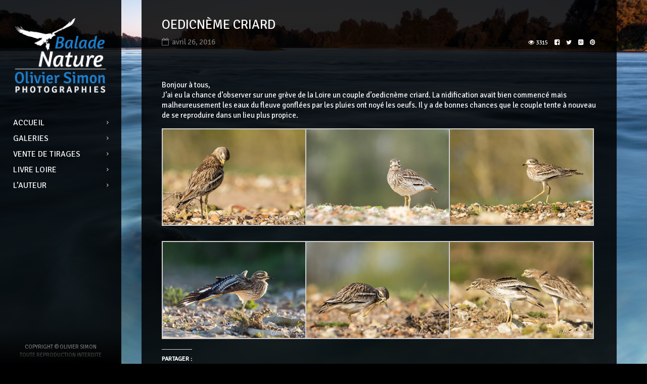

--- FILE ---
content_type: text/html; charset=UTF-8
request_url: https://www.baladenature.com/oedicneme-criard/
body_size: 14269
content:
<!DOCTYPE html>
<html lang="fr-FR">
<head>
    <meta http-equiv="Content-Type" content="text/html; charset=UTF-8">
    <meta name="viewport" content="width=device-width, initial-scale=1, maximum-scale=1">    <link rel="shortcut icon" href="http://www.baladenature.com/wp/wp-content/uploads/2015/02/balbu-pour-logo32px1.png" type="image/x-icon">
    <link rel="apple-touch-icon" href="http://www.baladenature.com/wp/wp-content/uploads/2015/02/balbu-pour-logo57px1.png">
    <link rel="apple-touch-icon" sizes="72x72" href="http://www.baladenature.com/wp/wp-content/uploads/2015/02/balbu-pour-logo72px1.png">
    <link rel="apple-touch-icon" sizes="114x114" href="http://www.baladenature.com/wp/wp-content/uploads/2015/02/balbu-pour-logo114px1.png">
    <title>Balade Nature : Photographie Nature avec Olivier Simon &raquo; Oedicnème criard</title>
    <link rel="pingback" href="https://www.baladenature.com/wp/xmlrpc.php">
    <script type="text/javascript">
        var gt3_ajaxurl = "https://www.baladenature.com/wp/wp-admin/admin-ajax.php";
    </script>
    <script>
  (function(i,s,o,g,r,a,m){i['GoogleAnalyticsObject']=r;i[r]=i[r]||function(){
  (i[r].q=i[r].q||[]).push(arguments)},i[r].l=1*new Date();a=s.createElement(o),
  m=s.getElementsByTagName(o)[0];a.async=1;a.src=g;m.parentNode.insertBefore(a,m)
  })(window,document,'script','//www.google-analytics.com/analytics.js','ga');

  ga('create', 'UA-339767-3', 'auto');
  ga('send', 'pageview');

</script><meta name='robots' content='max-image-preview:large' />
<link rel='dns-prefetch' href='//stats.wp.com' />
<link rel='dns-prefetch' href='//fonts.googleapis.com' />
<link rel='dns-prefetch' href='//v0.wordpress.com' />
<link rel='dns-prefetch' href='//widgets.wp.com' />
<link rel='dns-prefetch' href='//s0.wp.com' />
<link rel='dns-prefetch' href='//0.gravatar.com' />
<link rel='dns-prefetch' href='//1.gravatar.com' />
<link rel='dns-prefetch' href='//2.gravatar.com' />
<link rel='preconnect' href='//i0.wp.com' />
<link rel="alternate" type="application/rss+xml" title="Balade Nature : Photographie Nature avec Olivier Simon &raquo; Flux" href="https://www.baladenature.com/feed/" />
<link rel="alternate" type="application/rss+xml" title="Balade Nature : Photographie Nature avec Olivier Simon &raquo; Flux des commentaires" href="https://www.baladenature.com/comments/feed/" />
<link rel="alternate" title="oEmbed (JSON)" type="application/json+oembed" href="https://www.baladenature.com/wp-json/oembed/1.0/embed?url=https%3A%2F%2Fwww.baladenature.com%2Foedicneme-criard%2F" />
<link rel="alternate" title="oEmbed (XML)" type="text/xml+oembed" href="https://www.baladenature.com/wp-json/oembed/1.0/embed?url=https%3A%2F%2Fwww.baladenature.com%2Foedicneme-criard%2F&#038;format=xml" />
<style id='wp-img-auto-sizes-contain-inline-css' type='text/css'>
img:is([sizes=auto i],[sizes^="auto," i]){contain-intrinsic-size:3000px 1500px}
/*# sourceURL=wp-img-auto-sizes-contain-inline-css */
</style>
<link rel='stylesheet' id='jetpack_related-posts-css' href='https://www.baladenature.com/wp/wp-content/plugins/jetpack/modules/related-posts/related-posts.css?ver=20240116' type='text/css' media='all' />
<style id='wp-emoji-styles-inline-css' type='text/css'>

	img.wp-smiley, img.emoji {
		display: inline !important;
		border: none !important;
		box-shadow: none !important;
		height: 1em !important;
		width: 1em !important;
		margin: 0 0.07em !important;
		vertical-align: -0.1em !important;
		background: none !important;
		padding: 0 !important;
	}
/*# sourceURL=wp-emoji-styles-inline-css */
</style>
<style id='wp-block-library-inline-css' type='text/css'>
:root{--wp-block-synced-color:#7a00df;--wp-block-synced-color--rgb:122,0,223;--wp-bound-block-color:var(--wp-block-synced-color);--wp-editor-canvas-background:#ddd;--wp-admin-theme-color:#007cba;--wp-admin-theme-color--rgb:0,124,186;--wp-admin-theme-color-darker-10:#006ba1;--wp-admin-theme-color-darker-10--rgb:0,107,160.5;--wp-admin-theme-color-darker-20:#005a87;--wp-admin-theme-color-darker-20--rgb:0,90,135;--wp-admin-border-width-focus:2px}@media (min-resolution:192dpi){:root{--wp-admin-border-width-focus:1.5px}}.wp-element-button{cursor:pointer}:root .has-very-light-gray-background-color{background-color:#eee}:root .has-very-dark-gray-background-color{background-color:#313131}:root .has-very-light-gray-color{color:#eee}:root .has-very-dark-gray-color{color:#313131}:root .has-vivid-green-cyan-to-vivid-cyan-blue-gradient-background{background:linear-gradient(135deg,#00d084,#0693e3)}:root .has-purple-crush-gradient-background{background:linear-gradient(135deg,#34e2e4,#4721fb 50%,#ab1dfe)}:root .has-hazy-dawn-gradient-background{background:linear-gradient(135deg,#faaca8,#dad0ec)}:root .has-subdued-olive-gradient-background{background:linear-gradient(135deg,#fafae1,#67a671)}:root .has-atomic-cream-gradient-background{background:linear-gradient(135deg,#fdd79a,#004a59)}:root .has-nightshade-gradient-background{background:linear-gradient(135deg,#330968,#31cdcf)}:root .has-midnight-gradient-background{background:linear-gradient(135deg,#020381,#2874fc)}:root{--wp--preset--font-size--normal:16px;--wp--preset--font-size--huge:42px}.has-regular-font-size{font-size:1em}.has-larger-font-size{font-size:2.625em}.has-normal-font-size{font-size:var(--wp--preset--font-size--normal)}.has-huge-font-size{font-size:var(--wp--preset--font-size--huge)}.has-text-align-center{text-align:center}.has-text-align-left{text-align:left}.has-text-align-right{text-align:right}.has-fit-text{white-space:nowrap!important}#end-resizable-editor-section{display:none}.aligncenter{clear:both}.items-justified-left{justify-content:flex-start}.items-justified-center{justify-content:center}.items-justified-right{justify-content:flex-end}.items-justified-space-between{justify-content:space-between}.screen-reader-text{border:0;clip-path:inset(50%);height:1px;margin:-1px;overflow:hidden;padding:0;position:absolute;width:1px;word-wrap:normal!important}.screen-reader-text:focus{background-color:#ddd;clip-path:none;color:#444;display:block;font-size:1em;height:auto;left:5px;line-height:normal;padding:15px 23px 14px;text-decoration:none;top:5px;width:auto;z-index:100000}html :where(.has-border-color){border-style:solid}html :where([style*=border-top-color]){border-top-style:solid}html :where([style*=border-right-color]){border-right-style:solid}html :where([style*=border-bottom-color]){border-bottom-style:solid}html :where([style*=border-left-color]){border-left-style:solid}html :where([style*=border-width]){border-style:solid}html :where([style*=border-top-width]){border-top-style:solid}html :where([style*=border-right-width]){border-right-style:solid}html :where([style*=border-bottom-width]){border-bottom-style:solid}html :where([style*=border-left-width]){border-left-style:solid}html :where(img[class*=wp-image-]){height:auto;max-width:100%}:where(figure){margin:0 0 1em}html :where(.is-position-sticky){--wp-admin--admin-bar--position-offset:var(--wp-admin--admin-bar--height,0px)}@media screen and (max-width:600px){html :where(.is-position-sticky){--wp-admin--admin-bar--position-offset:0px}}

/*# sourceURL=wp-block-library-inline-css */
</style><style id='global-styles-inline-css' type='text/css'>
:root{--wp--preset--aspect-ratio--square: 1;--wp--preset--aspect-ratio--4-3: 4/3;--wp--preset--aspect-ratio--3-4: 3/4;--wp--preset--aspect-ratio--3-2: 3/2;--wp--preset--aspect-ratio--2-3: 2/3;--wp--preset--aspect-ratio--16-9: 16/9;--wp--preset--aspect-ratio--9-16: 9/16;--wp--preset--color--black: #000000;--wp--preset--color--cyan-bluish-gray: #abb8c3;--wp--preset--color--white: #ffffff;--wp--preset--color--pale-pink: #f78da7;--wp--preset--color--vivid-red: #cf2e2e;--wp--preset--color--luminous-vivid-orange: #ff6900;--wp--preset--color--luminous-vivid-amber: #fcb900;--wp--preset--color--light-green-cyan: #7bdcb5;--wp--preset--color--vivid-green-cyan: #00d084;--wp--preset--color--pale-cyan-blue: #8ed1fc;--wp--preset--color--vivid-cyan-blue: #0693e3;--wp--preset--color--vivid-purple: #9b51e0;--wp--preset--gradient--vivid-cyan-blue-to-vivid-purple: linear-gradient(135deg,rgb(6,147,227) 0%,rgb(155,81,224) 100%);--wp--preset--gradient--light-green-cyan-to-vivid-green-cyan: linear-gradient(135deg,rgb(122,220,180) 0%,rgb(0,208,130) 100%);--wp--preset--gradient--luminous-vivid-amber-to-luminous-vivid-orange: linear-gradient(135deg,rgb(252,185,0) 0%,rgb(255,105,0) 100%);--wp--preset--gradient--luminous-vivid-orange-to-vivid-red: linear-gradient(135deg,rgb(255,105,0) 0%,rgb(207,46,46) 100%);--wp--preset--gradient--very-light-gray-to-cyan-bluish-gray: linear-gradient(135deg,rgb(238,238,238) 0%,rgb(169,184,195) 100%);--wp--preset--gradient--cool-to-warm-spectrum: linear-gradient(135deg,rgb(74,234,220) 0%,rgb(151,120,209) 20%,rgb(207,42,186) 40%,rgb(238,44,130) 60%,rgb(251,105,98) 80%,rgb(254,248,76) 100%);--wp--preset--gradient--blush-light-purple: linear-gradient(135deg,rgb(255,206,236) 0%,rgb(152,150,240) 100%);--wp--preset--gradient--blush-bordeaux: linear-gradient(135deg,rgb(254,205,165) 0%,rgb(254,45,45) 50%,rgb(107,0,62) 100%);--wp--preset--gradient--luminous-dusk: linear-gradient(135deg,rgb(255,203,112) 0%,rgb(199,81,192) 50%,rgb(65,88,208) 100%);--wp--preset--gradient--pale-ocean: linear-gradient(135deg,rgb(255,245,203) 0%,rgb(182,227,212) 50%,rgb(51,167,181) 100%);--wp--preset--gradient--electric-grass: linear-gradient(135deg,rgb(202,248,128) 0%,rgb(113,206,126) 100%);--wp--preset--gradient--midnight: linear-gradient(135deg,rgb(2,3,129) 0%,rgb(40,116,252) 100%);--wp--preset--font-size--small: 13px;--wp--preset--font-size--medium: 20px;--wp--preset--font-size--large: 36px;--wp--preset--font-size--x-large: 42px;--wp--preset--spacing--20: 0.44rem;--wp--preset--spacing--30: 0.67rem;--wp--preset--spacing--40: 1rem;--wp--preset--spacing--50: 1.5rem;--wp--preset--spacing--60: 2.25rem;--wp--preset--spacing--70: 3.38rem;--wp--preset--spacing--80: 5.06rem;--wp--preset--shadow--natural: 6px 6px 9px rgba(0, 0, 0, 0.2);--wp--preset--shadow--deep: 12px 12px 50px rgba(0, 0, 0, 0.4);--wp--preset--shadow--sharp: 6px 6px 0px rgba(0, 0, 0, 0.2);--wp--preset--shadow--outlined: 6px 6px 0px -3px rgb(255, 255, 255), 6px 6px rgb(0, 0, 0);--wp--preset--shadow--crisp: 6px 6px 0px rgb(0, 0, 0);}:where(.is-layout-flex){gap: 0.5em;}:where(.is-layout-grid){gap: 0.5em;}body .is-layout-flex{display: flex;}.is-layout-flex{flex-wrap: wrap;align-items: center;}.is-layout-flex > :is(*, div){margin: 0;}body .is-layout-grid{display: grid;}.is-layout-grid > :is(*, div){margin: 0;}:where(.wp-block-columns.is-layout-flex){gap: 2em;}:where(.wp-block-columns.is-layout-grid){gap: 2em;}:where(.wp-block-post-template.is-layout-flex){gap: 1.25em;}:where(.wp-block-post-template.is-layout-grid){gap: 1.25em;}.has-black-color{color: var(--wp--preset--color--black) !important;}.has-cyan-bluish-gray-color{color: var(--wp--preset--color--cyan-bluish-gray) !important;}.has-white-color{color: var(--wp--preset--color--white) !important;}.has-pale-pink-color{color: var(--wp--preset--color--pale-pink) !important;}.has-vivid-red-color{color: var(--wp--preset--color--vivid-red) !important;}.has-luminous-vivid-orange-color{color: var(--wp--preset--color--luminous-vivid-orange) !important;}.has-luminous-vivid-amber-color{color: var(--wp--preset--color--luminous-vivid-amber) !important;}.has-light-green-cyan-color{color: var(--wp--preset--color--light-green-cyan) !important;}.has-vivid-green-cyan-color{color: var(--wp--preset--color--vivid-green-cyan) !important;}.has-pale-cyan-blue-color{color: var(--wp--preset--color--pale-cyan-blue) !important;}.has-vivid-cyan-blue-color{color: var(--wp--preset--color--vivid-cyan-blue) !important;}.has-vivid-purple-color{color: var(--wp--preset--color--vivid-purple) !important;}.has-black-background-color{background-color: var(--wp--preset--color--black) !important;}.has-cyan-bluish-gray-background-color{background-color: var(--wp--preset--color--cyan-bluish-gray) !important;}.has-white-background-color{background-color: var(--wp--preset--color--white) !important;}.has-pale-pink-background-color{background-color: var(--wp--preset--color--pale-pink) !important;}.has-vivid-red-background-color{background-color: var(--wp--preset--color--vivid-red) !important;}.has-luminous-vivid-orange-background-color{background-color: var(--wp--preset--color--luminous-vivid-orange) !important;}.has-luminous-vivid-amber-background-color{background-color: var(--wp--preset--color--luminous-vivid-amber) !important;}.has-light-green-cyan-background-color{background-color: var(--wp--preset--color--light-green-cyan) !important;}.has-vivid-green-cyan-background-color{background-color: var(--wp--preset--color--vivid-green-cyan) !important;}.has-pale-cyan-blue-background-color{background-color: var(--wp--preset--color--pale-cyan-blue) !important;}.has-vivid-cyan-blue-background-color{background-color: var(--wp--preset--color--vivid-cyan-blue) !important;}.has-vivid-purple-background-color{background-color: var(--wp--preset--color--vivid-purple) !important;}.has-black-border-color{border-color: var(--wp--preset--color--black) !important;}.has-cyan-bluish-gray-border-color{border-color: var(--wp--preset--color--cyan-bluish-gray) !important;}.has-white-border-color{border-color: var(--wp--preset--color--white) !important;}.has-pale-pink-border-color{border-color: var(--wp--preset--color--pale-pink) !important;}.has-vivid-red-border-color{border-color: var(--wp--preset--color--vivid-red) !important;}.has-luminous-vivid-orange-border-color{border-color: var(--wp--preset--color--luminous-vivid-orange) !important;}.has-luminous-vivid-amber-border-color{border-color: var(--wp--preset--color--luminous-vivid-amber) !important;}.has-light-green-cyan-border-color{border-color: var(--wp--preset--color--light-green-cyan) !important;}.has-vivid-green-cyan-border-color{border-color: var(--wp--preset--color--vivid-green-cyan) !important;}.has-pale-cyan-blue-border-color{border-color: var(--wp--preset--color--pale-cyan-blue) !important;}.has-vivid-cyan-blue-border-color{border-color: var(--wp--preset--color--vivid-cyan-blue) !important;}.has-vivid-purple-border-color{border-color: var(--wp--preset--color--vivid-purple) !important;}.has-vivid-cyan-blue-to-vivid-purple-gradient-background{background: var(--wp--preset--gradient--vivid-cyan-blue-to-vivid-purple) !important;}.has-light-green-cyan-to-vivid-green-cyan-gradient-background{background: var(--wp--preset--gradient--light-green-cyan-to-vivid-green-cyan) !important;}.has-luminous-vivid-amber-to-luminous-vivid-orange-gradient-background{background: var(--wp--preset--gradient--luminous-vivid-amber-to-luminous-vivid-orange) !important;}.has-luminous-vivid-orange-to-vivid-red-gradient-background{background: var(--wp--preset--gradient--luminous-vivid-orange-to-vivid-red) !important;}.has-very-light-gray-to-cyan-bluish-gray-gradient-background{background: var(--wp--preset--gradient--very-light-gray-to-cyan-bluish-gray) !important;}.has-cool-to-warm-spectrum-gradient-background{background: var(--wp--preset--gradient--cool-to-warm-spectrum) !important;}.has-blush-light-purple-gradient-background{background: var(--wp--preset--gradient--blush-light-purple) !important;}.has-blush-bordeaux-gradient-background{background: var(--wp--preset--gradient--blush-bordeaux) !important;}.has-luminous-dusk-gradient-background{background: var(--wp--preset--gradient--luminous-dusk) !important;}.has-pale-ocean-gradient-background{background: var(--wp--preset--gradient--pale-ocean) !important;}.has-electric-grass-gradient-background{background: var(--wp--preset--gradient--electric-grass) !important;}.has-midnight-gradient-background{background: var(--wp--preset--gradient--midnight) !important;}.has-small-font-size{font-size: var(--wp--preset--font-size--small) !important;}.has-medium-font-size{font-size: var(--wp--preset--font-size--medium) !important;}.has-large-font-size{font-size: var(--wp--preset--font-size--large) !important;}.has-x-large-font-size{font-size: var(--wp--preset--font-size--x-large) !important;}
/*# sourceURL=global-styles-inline-css */
</style>

<style id='classic-theme-styles-inline-css' type='text/css'>
/*! This file is auto-generated */
.wp-block-button__link{color:#fff;background-color:#32373c;border-radius:9999px;box-shadow:none;text-decoration:none;padding:calc(.667em + 2px) calc(1.333em + 2px);font-size:1.125em}.wp-block-file__button{background:#32373c;color:#fff;text-decoration:none}
/*# sourceURL=/wp-includes/css/classic-themes.min.css */
</style>
<link rel='stylesheet' id='gt3_default_style-css' href='https://www.baladenature.com/wp/wp-content/themes/gt3-wp-diamond/style.css?ver=6.9' type='text/css' media='all' />
<link rel='stylesheet' id='gt3_theme-css' href='https://www.baladenature.com/wp/wp-content/themes/gt3-wp-diamond/css/theme.css?ver=6.9' type='text/css' media='all' />
<link rel='stylesheet' id='gt3_responsive-css' href='https://www.baladenature.com/wp/wp-content/themes/gt3-wp-diamond/css/responsive.css?ver=6.9' type='text/css' media='all' />
<link rel='stylesheet' id='gt3_custom-css' href='https://www.baladenature.com/wp/wp-content/uploads/custom.css?ver=6.9' type='text/css' media='all' />
<link rel='stylesheet' id='AllFonts-css' href='https://fonts.googleapis.com/css?family=Signika+Negative%3A400%7CSignika+Negative%3A400%7CSignika+Negative&#038;ver=6.9' type='text/css' media='all' />
<link rel='stylesheet' id='jetpack_likes-css' href='https://www.baladenature.com/wp/wp-content/plugins/jetpack/modules/likes/style.css?ver=15.4' type='text/css' media='all' />
<link rel='stylesheet' id='sharedaddy-css' href='https://www.baladenature.com/wp/wp-content/plugins/jetpack/modules/sharedaddy/sharing.css?ver=15.4' type='text/css' media='all' />
<link rel='stylesheet' id='social-logos-css' href='https://www.baladenature.com/wp/wp-content/plugins/jetpack/_inc/social-logos/social-logos.min.css?ver=15.4' type='text/css' media='all' />
<script type="text/javascript" id="jetpack_related-posts-js-extra">
/* <![CDATA[ */
var related_posts_js_options = {"post_heading":"h4"};
//# sourceURL=jetpack_related-posts-js-extra
/* ]]> */
</script>
<script type="text/javascript" src="https://www.baladenature.com/wp/wp-content/plugins/jetpack/_inc/build/related-posts/related-posts.min.js?ver=20240116" id="jetpack_related-posts-js"></script>
<script type="text/javascript" src="https://www.baladenature.com/wp/wp-includes/js/jquery/jquery.min.js?ver=3.7.1" id="jquery-core-js"></script>
<script type="text/javascript" src="https://www.baladenature.com/wp/wp-includes/js/jquery/jquery-migrate.min.js?ver=3.4.1" id="jquery-migrate-js"></script>
<link rel="https://api.w.org/" href="https://www.baladenature.com/wp-json/" /><link rel="alternate" title="JSON" type="application/json" href="https://www.baladenature.com/wp-json/wp/v2/posts/2818" /><link rel="EditURI" type="application/rsd+xml" title="RSD" href="https://www.baladenature.com/wp/xmlrpc.php?rsd" />
<meta name="generator" content="WordPress 6.9" />
<link rel="canonical" href="https://www.baladenature.com/oedicneme-criard/" />
<link rel='shortlink' href='https://wp.me/p26Ynw-Js' />
	<link rel="preconnect" href="https://fonts.googleapis.com">
	<link rel="preconnect" href="https://fonts.gstatic.com">
		<style>img#wpstats{display:none}</style>
		<script>var diamond_var = true;</script><style type="text/css" media="all">
/* <![CDATA[ */
@import url("https://www.baladenature.com/wp/wp-content/plugins/wp-table-reloaded/css/plugin.css?ver=1.9.4");
.wp-table-reloaded-id-2 {
  border=0px;
}
/* ]]> */
</style>
<!-- Jetpack Open Graph Tags -->
<meta property="og:type" content="article" />
<meta property="og:title" content="Oedicnème criard" />
<meta property="og:url" content="https://www.baladenature.com/oedicneme-criard/" />
<meta property="og:description" content="Bonjour à tous, J&rsquo;ai eu la chance d&rsquo;observer sur une grève de la Loire un couple d&rsquo;oedicnème criard. La nidification avait bien commencé mais malheureusement les eaux du fleuve go…" />
<meta property="article:published_time" content="2016-04-26T07:41:58+00:00" />
<meta property="article:modified_time" content="2016-04-26T21:18:06+00:00" />
<meta property="og:site_name" content="Balade Nature : Photographie Nature avec Olivier Simon" />
<meta property="og:image" content="https://i0.wp.com/www.baladenature.com/wp/wp-content/uploads/2016/04/18-avril-2016-1X8A8212.jpg?fit=1024%2C683&#038;ssl=1" />
<meta property="og:image:width" content="1024" />
<meta property="og:image:height" content="683" />
<meta property="og:image:alt" content="" />
<meta property="og:locale" content="fr_FR" />
<meta name="twitter:text:title" content="Oedicnème criard" />
<meta name="twitter:image" content="https://i0.wp.com/www.baladenature.com/wp/wp-content/uploads/2016/04/18-avril-2016-1X8A8212.jpg?fit=1024%2C683&#038;ssl=1&#038;w=640" />
<meta name="twitter:card" content="summary_large_image" />

<!-- End Jetpack Open Graph Tags -->
	<style id="egf-frontend-styles" type="text/css">
		p {} h1 {} h2 {} h3 {} h4 {} h5 {} h6 {} 	</style>
		<!-- Google tag (gtag.js) -->
<script async src="https://www.googletagmanager.com/gtag/js?id=G-ZXF43XYBBF"></script>
<script>
  window.dataLayer = window.dataLayer || [];
  function gtag(){dataLayer.push(arguments);}
  gtag('js', new Date());

  gtag('config', 'G-ZXF43XYBBF');
</script>
<link rel='stylesheet' id='jetpack-swiper-library-css' href='https://www.baladenature.com/wp/wp-content/plugins/jetpack/_inc/blocks/swiper.css?ver=15.4' type='text/css' media='all' />
<link rel='stylesheet' id='jetpack-carousel-css' href='https://www.baladenature.com/wp/wp-content/plugins/jetpack/modules/carousel/jetpack-carousel.css?ver=15.4' type='text/css' media='all' />
</head>

<body class="wp-singular post-template-default single single-post postid-2818 single-format-image wp-theme-gt3-wp-diamond page_with_custom_background_image metaslider-plugin">
    <header class="main_header">
    	<div class="header_scroll">
            <div class="header_wrapper">
                <a href="https://www.baladenature.com/" class="logo"><img src="http://www.baladenature.com/wp/wp-content/uploads/2015/02/logo-Balade195px.png" alt=""  width="195" height="158" class="logo_def"><img src="http://www.baladenature.com/wp/wp-content/uploads/2015/02/logo-Balade4001.png" alt="" width="195" height="158" class="logo_retina"></a>
                <!-- WPML Code Start -->
                                <!-- WPML Code End -->
                <nav>
                    <div class="menu-menu-diamond-container"><ul id="menu-menu-diamond" class="menu"><li id="menu-item-2462" class="menu-item menu-item-type-post_type menu-item-object-page menu-item-home menu-item-2462 parent-menu-1"><a href="https://www.baladenature.com/"><span><i  class="menu-item menu-item-type-post_type menu-item-object-page menu-item-home menu-item-2462 parent-menu-1"></i>Accueil</span></a></li>
<li id="menu-item-2563" class="menu-item menu-item-type-custom menu-item-object-custom menu-item-has-children menu-item-2563 parent-menu-2"><a href="#"><span><i  class="menu-item menu-item-type-custom menu-item-object-custom menu-item-has-children menu-item-2563 parent-menu-2"></i>Galeries</span></a>
<ul class="sub-menu">
	<li id="menu-item-2401" class="menu-item menu-item-type-post_type menu-item-object-page menu-item-2401"><a href="https://www.baladenature.com/oiseaux-loire/"><span><i  class="menu-item menu-item-type-post_type menu-item-object-page menu-item-2401"></i>Oiseaux de Loire</span></a></li>
	<li id="menu-item-2402" class="menu-item menu-item-type-post_type menu-item-object-page menu-item-2402"><a href="https://www.baladenature.com/galerie-oiseaux-du-monde/"><span><i  class="menu-item menu-item-type-post_type menu-item-object-page menu-item-2402"></i>Oiseaux du Monde</span></a></li>
	<li id="menu-item-2403" class="menu-item menu-item-type-post_type menu-item-object-page menu-item-2403"><a href="https://www.baladenature.com/galerie-oiseau-du-jardin/"><span><i  class="menu-item menu-item-type-post_type menu-item-object-page menu-item-2403"></i>Oiseaux du jardin</span></a></li>
	<li id="menu-item-2404" class="menu-item menu-item-type-post_type menu-item-object-page menu-item-2404"><a href="https://www.baladenature.com/galerie-mammiferes/"><span><i  class="menu-item menu-item-type-post_type menu-item-object-page menu-item-2404"></i>Mammifères</span></a></li>
	<li id="menu-item-2407" class="menu-item menu-item-type-post_type menu-item-object-page menu-item-2407"><a href="https://www.baladenature.com/galerie-loire/"><span><i  class="menu-item menu-item-type-post_type menu-item-object-page menu-item-2407"></i>Loire sauvage</span></a></li>
	<li id="menu-item-2408" class="menu-item menu-item-type-post_type menu-item-object-page menu-item-2408"><a href="https://www.baladenature.com/galerie-ouest-americain/"><span><i  class="menu-item menu-item-type-post_type menu-item-object-page menu-item-2408"></i>Ouest américain</span></a></li>
	<li id="menu-item-2409" class="menu-item menu-item-type-post_type menu-item-object-page menu-item-2409"><a href="https://www.baladenature.com/galerie-bretagne-2/"><span><i  class="menu-item menu-item-type-post_type menu-item-object-page menu-item-2409"></i>Bretagne</span></a></li>
	<li id="menu-item-2410" class="menu-item menu-item-type-post_type menu-item-object-page menu-item-2410"><a href="https://www.baladenature.com/galerie-panoramas/"><span><i  class="menu-item menu-item-type-post_type menu-item-object-page menu-item-2410"></i>Panoramas</span></a></li>
</ul>
</li>
<li id="menu-item-2506" class="menu-item menu-item-type-post_type menu-item-object-page menu-item-2506 parent-menu-3"><a href="https://www.baladenature.com/tirage-photo/"><span><i  class="menu-item menu-item-type-post_type menu-item-object-page menu-item-2506 parent-menu-3"></i>Vente de tirages</span></a></li>
<li id="menu-item-2469" class="menu-item menu-item-type-post_type menu-item-object-page menu-item-2469 parent-menu-4"><a href="https://www.baladenature.com/beau-livre-loire/"><span><i  class="menu-item menu-item-type-post_type menu-item-object-page menu-item-2469 parent-menu-4"></i>Livre LOIRE</span></a></li>
<li id="menu-item-2438" class="menu-item menu-item-type-post_type menu-item-object-page menu-item-2438 parent-menu-5"><a href="https://www.baladenature.com/olivier-simon/"><span><i  class="menu-item menu-item-type-post_type menu-item-object-page menu-item-2438 parent-menu-5"></i>L&rsquo;auteur</span></a></li>
</ul></div>                </nav>                    
                <div class="widget_area">
                                    </div>
            </div><!-- Header Wrapper -->
            <div class="footer_wrapper">            
                <div class="socials_wrapper">
                    <ul class='socials_list'></ul>                </div>
                <div class="copyright">Copyright &copy; Olivier Simon <br>Toute reproduction interdite</div>
            </div><!-- footer_wrapper -->
            </div>
	</header>
    <div class="site_wrapper">
	    <div class="main_wrapper">
    <div class="content_wrapper">

        <div class="container simple-post-container">

            <div class="content_block no-sidebar row">

                <div

                    class="fl-container ">

                    <div class="row">						

                        <div class="posts-block simple-post ">

                            <div class="contentarea">

                                <div class="row">

                                    <div class="span12 module_cont module_blog module_none_padding module_blog_page">

                                        <div class="blog_post_page">

											<div class="single_post_top">

												
                                                    <h1 class="blogpost_title">Oedicnème criard</h1>

                                                                                            

                                                <div class="prev_next_links">

                                                    <div class="post_close"><a href="javascript:history.back()"></a></div>

													<div class="fright_top"><a href="https://www.baladenature.com/becasseau-sanderling/" rel="prev"></a></div>
													<div class="fleft_top"><a href="https://www.baladenature.com/petit-gravelot-2/" rel="next"></a></div>
                                                </div>

                                            </div>

                                            <div class="blogpreview_top">

                                                <div class="listing_meta">

                                                    <span><i class="stand_icon icon-calendar-o"></i>avril 26, 2016</span>

                                                </div>                                        



                                                <div class="likes_icons">

                                                

                                                    <div class="post-views"><i class="stand_icon icon-eye"></i> <span>3315</span></div>

                                                    <div class="gallery_likes gallery_likes_add " data-attachid="2818" data-modify="like_post">

                                                        <i class="stand_icon icon-heart-o"></i>

                                                        <span>0</span>

                                                    </div>

													
                                                    <a target="_blank"

                                                       href="http://www.facebook.com/share.php?u=https://www.baladenature.com/oedicneme-criard/"

                                                       class="top_socials share_facebook"><i

                                                            class="stand_icon icon-facebook-square"></i></a>

                                                    <a target="_blank"

                                                       href="https://twitter.com/intent/tweet?text=Oedicnème criard&amp;url=https://www.baladenature.com/oedicneme-criard/"

                                                       class="top_socials share_tweet"><i class="stand_icon icon-twitter"></i></a>                                                       

                                                    <a target="_blank"

                                                       href="https://plus.google.com/share?url=https://www.baladenature.com/oedicneme-criard/"

                                                       class="top_socials share_gplus"><i class="icon-google-plus-square"></i></a>

                                                    <a target="_blank"

                                                       href="http://pinterest.com/pin/create/button/?url=https://www.baladenature.com/oedicneme-criard/&media=https://www.baladenature.com/wp/wp-content/uploads/2016/04/18-avril-2016-1X8A8212.jpg"

                                                       class="top_socials share_pinterest"><i class="stand_icon icon-pinterest"></i></a>                                                       

                                                    <div class="clear"></div>

                                                </div>

                                                

                                            </div>

				                        	<div class="pf_output_container"></div>
                                            <div class="blog_post_content">

                                                <article class="contentarea">

                                                    <p>Bonjour à tous,<br />
J&rsquo;ai eu la chance d&rsquo;observer sur une grève de la Loire un couple d&rsquo;oedicnème criard. La nidification avait bien commencé mais malheureusement les eaux du fleuve gonflées par les pluies ont noyé les oeufs. Il y a de bonnes chances que le couple tente à nouveau de se reproduire dans un lieu plus propice.</p>

		<style type="text/css">
			#gallery-1 {
				margin: auto;
			}
			#gallery-1 .gallery-item {
				float: left;
				margin-top: 10px;
				text-align: center;
				width: 33%;
			}
			#gallery-1 img {
				border: 2px solid #cfcfcf;
			}
			#gallery-1 .gallery-caption {
				margin-left: 0;
			}
			/* see gallery_shortcode() in wp-includes/media.php */
		</style>
		<div data-carousel-extra='{&quot;blog_id&quot;:1,&quot;permalink&quot;:&quot;https://www.baladenature.com/oedicneme-criard/&quot;}' id='gallery-1' class='gallery galleryid-2818 gallery-columns-3 gallery-size-large'><dl class='gallery-item'>
			<dt class='gallery-icon landscape'>
				<a href='https://www.baladenature.com/oedicneme-criard/15-avril-2016-1x8a7675/'><img fetchpriority="high" decoding="async" width="940" height="627" src="https://i0.wp.com/www.baladenature.com/wp/wp-content/uploads/2016/04/15-avril-2016-1X8A7675.jpg?fit=940%2C627&amp;ssl=1" class="attachment-large size-large" alt="" srcset="https://i0.wp.com/www.baladenature.com/wp/wp-content/uploads/2016/04/15-avril-2016-1X8A7675.jpg?w=1024&amp;ssl=1 1024w, https://i0.wp.com/www.baladenature.com/wp/wp-content/uploads/2016/04/15-avril-2016-1X8A7675.jpg?resize=300%2C200&amp;ssl=1 300w, https://i0.wp.com/www.baladenature.com/wp/wp-content/uploads/2016/04/15-avril-2016-1X8A7675.jpg?resize=768%2C512&amp;ssl=1 768w, https://i0.wp.com/www.baladenature.com/wp/wp-content/uploads/2016/04/15-avril-2016-1X8A7675.jpg?resize=600%2C400&amp;ssl=1 600w" sizes="(max-width: 940px) 100vw, 940px" data-attachment-id="2821" data-permalink="https://www.baladenature.com/oedicneme-criard/15-avril-2016-1x8a7675/" data-orig-file="https://i0.wp.com/www.baladenature.com/wp/wp-content/uploads/2016/04/15-avril-2016-1X8A7675.jpg?fit=1024%2C683&amp;ssl=1" data-orig-size="1024,683" data-comments-opened="0" data-image-meta="{&quot;aperture&quot;:&quot;0&quot;,&quot;credit&quot;:&quot;Olivier SIMON&quot;,&quot;camera&quot;:&quot;&quot;,&quot;caption&quot;:&quot;&quot;,&quot;created_timestamp&quot;:&quot;0&quot;,&quot;copyright&quot;:&quot;Olivier SIMON&quot;,&quot;focal_length&quot;:&quot;0&quot;,&quot;iso&quot;:&quot;0&quot;,&quot;shutter_speed&quot;:&quot;0&quot;,&quot;title&quot;:&quot;&quot;,&quot;orientation&quot;:&quot;0&quot;}" data-image-title="15 avril 2016-1X8A7675" data-image-description="" data-image-caption="" data-medium-file="https://i0.wp.com/www.baladenature.com/wp/wp-content/uploads/2016/04/15-avril-2016-1X8A7675.jpg?fit=300%2C200&amp;ssl=1" data-large-file="https://i0.wp.com/www.baladenature.com/wp/wp-content/uploads/2016/04/15-avril-2016-1X8A7675.jpg?fit=940%2C627&amp;ssl=1" /></a>
			</dt></dl><dl class='gallery-item'>
			<dt class='gallery-icon landscape'>
				<a href='https://www.baladenature.com/oedicneme-criard/14-avril-2016-1x8a7179/'><img decoding="async" width="940" height="627" src="https://i0.wp.com/www.baladenature.com/wp/wp-content/uploads/2016/04/14-avril-2016-1X8A7179.jpg?fit=940%2C627&amp;ssl=1" class="attachment-large size-large" alt="" srcset="https://i0.wp.com/www.baladenature.com/wp/wp-content/uploads/2016/04/14-avril-2016-1X8A7179.jpg?w=1024&amp;ssl=1 1024w, https://i0.wp.com/www.baladenature.com/wp/wp-content/uploads/2016/04/14-avril-2016-1X8A7179.jpg?resize=300%2C200&amp;ssl=1 300w, https://i0.wp.com/www.baladenature.com/wp/wp-content/uploads/2016/04/14-avril-2016-1X8A7179.jpg?resize=768%2C512&amp;ssl=1 768w, https://i0.wp.com/www.baladenature.com/wp/wp-content/uploads/2016/04/14-avril-2016-1X8A7179.jpg?resize=600%2C400&amp;ssl=1 600w" sizes="(max-width: 940px) 100vw, 940px" data-attachment-id="2824" data-permalink="https://www.baladenature.com/oedicneme-criard/14-avril-2016-1x8a7179/" data-orig-file="https://i0.wp.com/www.baladenature.com/wp/wp-content/uploads/2016/04/14-avril-2016-1X8A7179.jpg?fit=1024%2C683&amp;ssl=1" data-orig-size="1024,683" data-comments-opened="0" data-image-meta="{&quot;aperture&quot;:&quot;0&quot;,&quot;credit&quot;:&quot;Olivier SIMON&quot;,&quot;camera&quot;:&quot;&quot;,&quot;caption&quot;:&quot;&quot;,&quot;created_timestamp&quot;:&quot;0&quot;,&quot;copyright&quot;:&quot;Olivier SIMON&quot;,&quot;focal_length&quot;:&quot;0&quot;,&quot;iso&quot;:&quot;0&quot;,&quot;shutter_speed&quot;:&quot;0&quot;,&quot;title&quot;:&quot;&quot;,&quot;orientation&quot;:&quot;0&quot;}" data-image-title="14 avril 2016-1X8A7179" data-image-description="" data-image-caption="" data-medium-file="https://i0.wp.com/www.baladenature.com/wp/wp-content/uploads/2016/04/14-avril-2016-1X8A7179.jpg?fit=300%2C200&amp;ssl=1" data-large-file="https://i0.wp.com/www.baladenature.com/wp/wp-content/uploads/2016/04/14-avril-2016-1X8A7179.jpg?fit=940%2C627&amp;ssl=1" /></a>
			</dt></dl><dl class='gallery-item'>
			<dt class='gallery-icon landscape'>
				<a href='https://www.baladenature.com/oedicneme-criard/14-avril-2016-1x8a6973/'><img decoding="async" width="940" height="627" src="https://i0.wp.com/www.baladenature.com/wp/wp-content/uploads/2016/04/14-avril-2016-1X8A6973.jpg?fit=940%2C627&amp;ssl=1" class="attachment-large size-large" alt="" srcset="https://i0.wp.com/www.baladenature.com/wp/wp-content/uploads/2016/04/14-avril-2016-1X8A6973.jpg?w=1024&amp;ssl=1 1024w, https://i0.wp.com/www.baladenature.com/wp/wp-content/uploads/2016/04/14-avril-2016-1X8A6973.jpg?resize=300%2C200&amp;ssl=1 300w, https://i0.wp.com/www.baladenature.com/wp/wp-content/uploads/2016/04/14-avril-2016-1X8A6973.jpg?resize=768%2C512&amp;ssl=1 768w, https://i0.wp.com/www.baladenature.com/wp/wp-content/uploads/2016/04/14-avril-2016-1X8A6973.jpg?resize=600%2C400&amp;ssl=1 600w" sizes="(max-width: 940px) 100vw, 940px" data-attachment-id="2823" data-permalink="https://www.baladenature.com/oedicneme-criard/14-avril-2016-1x8a6973/" data-orig-file="https://i0.wp.com/www.baladenature.com/wp/wp-content/uploads/2016/04/14-avril-2016-1X8A6973.jpg?fit=1024%2C683&amp;ssl=1" data-orig-size="1024,683" data-comments-opened="0" data-image-meta="{&quot;aperture&quot;:&quot;0&quot;,&quot;credit&quot;:&quot;Olivier SIMON&quot;,&quot;camera&quot;:&quot;&quot;,&quot;caption&quot;:&quot;&quot;,&quot;created_timestamp&quot;:&quot;0&quot;,&quot;copyright&quot;:&quot;Olivier SIMON&quot;,&quot;focal_length&quot;:&quot;0&quot;,&quot;iso&quot;:&quot;0&quot;,&quot;shutter_speed&quot;:&quot;0&quot;,&quot;title&quot;:&quot;&quot;,&quot;orientation&quot;:&quot;0&quot;}" data-image-title="14 avril 2016-1X8A6973" data-image-description="" data-image-caption="" data-medium-file="https://i0.wp.com/www.baladenature.com/wp/wp-content/uploads/2016/04/14-avril-2016-1X8A6973.jpg?fit=300%2C200&amp;ssl=1" data-large-file="https://i0.wp.com/www.baladenature.com/wp/wp-content/uploads/2016/04/14-avril-2016-1X8A6973.jpg?fit=940%2C627&amp;ssl=1" /></a>
			</dt></dl><br style="clear: both" /><dl class='gallery-item'>
			<dt class='gallery-icon landscape'>
				<a href='https://www.baladenature.com/oedicneme-criard/18-avril-2016-1x8a8212/'><img loading="lazy" decoding="async" width="940" height="627" src="https://i0.wp.com/www.baladenature.com/wp/wp-content/uploads/2016/04/18-avril-2016-1X8A8212.jpg?fit=940%2C627&amp;ssl=1" class="attachment-large size-large" alt="" srcset="https://i0.wp.com/www.baladenature.com/wp/wp-content/uploads/2016/04/18-avril-2016-1X8A8212.jpg?w=1024&amp;ssl=1 1024w, https://i0.wp.com/www.baladenature.com/wp/wp-content/uploads/2016/04/18-avril-2016-1X8A8212.jpg?resize=300%2C200&amp;ssl=1 300w, https://i0.wp.com/www.baladenature.com/wp/wp-content/uploads/2016/04/18-avril-2016-1X8A8212.jpg?resize=768%2C512&amp;ssl=1 768w, https://i0.wp.com/www.baladenature.com/wp/wp-content/uploads/2016/04/18-avril-2016-1X8A8212.jpg?resize=600%2C400&amp;ssl=1 600w" sizes="auto, (max-width: 940px) 100vw, 940px" data-attachment-id="2819" data-permalink="https://www.baladenature.com/oedicneme-criard/18-avril-2016-1x8a8212/" data-orig-file="https://i0.wp.com/www.baladenature.com/wp/wp-content/uploads/2016/04/18-avril-2016-1X8A8212.jpg?fit=1024%2C683&amp;ssl=1" data-orig-size="1024,683" data-comments-opened="0" data-image-meta="{&quot;aperture&quot;:&quot;0&quot;,&quot;credit&quot;:&quot;Olivier SIMON&quot;,&quot;camera&quot;:&quot;&quot;,&quot;caption&quot;:&quot;&quot;,&quot;created_timestamp&quot;:&quot;0&quot;,&quot;copyright&quot;:&quot;Olivier SIMON&quot;,&quot;focal_length&quot;:&quot;0&quot;,&quot;iso&quot;:&quot;0&quot;,&quot;shutter_speed&quot;:&quot;0&quot;,&quot;title&quot;:&quot;&quot;,&quot;orientation&quot;:&quot;0&quot;}" data-image-title="18 avril 2016-1X8A8212" data-image-description="" data-image-caption="" data-medium-file="https://i0.wp.com/www.baladenature.com/wp/wp-content/uploads/2016/04/18-avril-2016-1X8A8212.jpg?fit=300%2C200&amp;ssl=1" data-large-file="https://i0.wp.com/www.baladenature.com/wp/wp-content/uploads/2016/04/18-avril-2016-1X8A8212.jpg?fit=940%2C627&amp;ssl=1" /></a>
			</dt></dl><dl class='gallery-item'>
			<dt class='gallery-icon landscape'>
				<a href='https://www.baladenature.com/oedicneme-criard/15-avril-2016-1x8a7546/'><img loading="lazy" decoding="async" width="940" height="627" src="https://i0.wp.com/www.baladenature.com/wp/wp-content/uploads/2016/04/15-avril-2016-1X8A7546.jpg?fit=940%2C627&amp;ssl=1" class="attachment-large size-large" alt="" srcset="https://i0.wp.com/www.baladenature.com/wp/wp-content/uploads/2016/04/15-avril-2016-1X8A7546.jpg?w=1024&amp;ssl=1 1024w, https://i0.wp.com/www.baladenature.com/wp/wp-content/uploads/2016/04/15-avril-2016-1X8A7546.jpg?resize=300%2C200&amp;ssl=1 300w, https://i0.wp.com/www.baladenature.com/wp/wp-content/uploads/2016/04/15-avril-2016-1X8A7546.jpg?resize=768%2C512&amp;ssl=1 768w, https://i0.wp.com/www.baladenature.com/wp/wp-content/uploads/2016/04/15-avril-2016-1X8A7546.jpg?resize=600%2C400&amp;ssl=1 600w" sizes="auto, (max-width: 940px) 100vw, 940px" data-attachment-id="2822" data-permalink="https://www.baladenature.com/oedicneme-criard/15-avril-2016-1x8a7546/" data-orig-file="https://i0.wp.com/www.baladenature.com/wp/wp-content/uploads/2016/04/15-avril-2016-1X8A7546.jpg?fit=1024%2C683&amp;ssl=1" data-orig-size="1024,683" data-comments-opened="0" data-image-meta="{&quot;aperture&quot;:&quot;0&quot;,&quot;credit&quot;:&quot;Olivier SIMON&quot;,&quot;camera&quot;:&quot;&quot;,&quot;caption&quot;:&quot;&quot;,&quot;created_timestamp&quot;:&quot;0&quot;,&quot;copyright&quot;:&quot;Olivier SIMON&quot;,&quot;focal_length&quot;:&quot;0&quot;,&quot;iso&quot;:&quot;0&quot;,&quot;shutter_speed&quot;:&quot;0&quot;,&quot;title&quot;:&quot;&quot;,&quot;orientation&quot;:&quot;0&quot;}" data-image-title="15 avril 2016-1X8A7546" data-image-description="" data-image-caption="" data-medium-file="https://i0.wp.com/www.baladenature.com/wp/wp-content/uploads/2016/04/15-avril-2016-1X8A7546.jpg?fit=300%2C200&amp;ssl=1" data-large-file="https://i0.wp.com/www.baladenature.com/wp/wp-content/uploads/2016/04/15-avril-2016-1X8A7546.jpg?fit=940%2C627&amp;ssl=1" /></a>
			</dt></dl><dl class='gallery-item'>
			<dt class='gallery-icon landscape'>
				<a href='https://www.baladenature.com/oedicneme-criard/17-avril-2016-1x8a7976/'><img loading="lazy" decoding="async" width="940" height="627" src="https://i0.wp.com/www.baladenature.com/wp/wp-content/uploads/2016/04/17-avril-2016-1X8A7976.jpg?fit=940%2C627&amp;ssl=1" class="attachment-large size-large" alt="" srcset="https://i0.wp.com/www.baladenature.com/wp/wp-content/uploads/2016/04/17-avril-2016-1X8A7976.jpg?w=1024&amp;ssl=1 1024w, https://i0.wp.com/www.baladenature.com/wp/wp-content/uploads/2016/04/17-avril-2016-1X8A7976.jpg?resize=300%2C200&amp;ssl=1 300w, https://i0.wp.com/www.baladenature.com/wp/wp-content/uploads/2016/04/17-avril-2016-1X8A7976.jpg?resize=768%2C512&amp;ssl=1 768w, https://i0.wp.com/www.baladenature.com/wp/wp-content/uploads/2016/04/17-avril-2016-1X8A7976.jpg?resize=600%2C400&amp;ssl=1 600w" sizes="auto, (max-width: 940px) 100vw, 940px" data-attachment-id="2820" data-permalink="https://www.baladenature.com/oedicneme-criard/17-avril-2016-1x8a7976/" data-orig-file="https://i0.wp.com/www.baladenature.com/wp/wp-content/uploads/2016/04/17-avril-2016-1X8A7976.jpg?fit=1024%2C683&amp;ssl=1" data-orig-size="1024,683" data-comments-opened="0" data-image-meta="{&quot;aperture&quot;:&quot;0&quot;,&quot;credit&quot;:&quot;Olivier SIMON&quot;,&quot;camera&quot;:&quot;&quot;,&quot;caption&quot;:&quot;&quot;,&quot;created_timestamp&quot;:&quot;0&quot;,&quot;copyright&quot;:&quot;Olivier SIMON&quot;,&quot;focal_length&quot;:&quot;0&quot;,&quot;iso&quot;:&quot;0&quot;,&quot;shutter_speed&quot;:&quot;0&quot;,&quot;title&quot;:&quot;&quot;,&quot;orientation&quot;:&quot;0&quot;}" data-image-title="17 avril 2016-1X8A7976" data-image-description="" data-image-caption="" data-medium-file="https://i0.wp.com/www.baladenature.com/wp/wp-content/uploads/2016/04/17-avril-2016-1X8A7976.jpg?fit=300%2C200&amp;ssl=1" data-large-file="https://i0.wp.com/www.baladenature.com/wp/wp-content/uploads/2016/04/17-avril-2016-1X8A7976.jpg?fit=940%2C627&amp;ssl=1" /></a>
			</dt></dl><br style="clear: both" />
		</div>

<div class="sharedaddy sd-sharing-enabled"><div class="robots-nocontent sd-block sd-social sd-social-icon sd-sharing"><h3 class="sd-title">Partager&nbsp;:</h3><div class="sd-content"><ul><li class="share-twitter"><a rel="nofollow noopener noreferrer"
				data-shared="sharing-twitter-2818"
				class="share-twitter sd-button share-icon no-text"
				href="https://www.baladenature.com/oedicneme-criard/?share=twitter"
				target="_blank"
				aria-labelledby="sharing-twitter-2818"
				>
				<span id="sharing-twitter-2818" hidden>Cliquer pour partager sur X(ouvre dans une nouvelle fenêtre)</span>
				<span>X</span>
			</a></li><li class="share-facebook"><a rel="nofollow noopener noreferrer"
				data-shared="sharing-facebook-2818"
				class="share-facebook sd-button share-icon no-text"
				href="https://www.baladenature.com/oedicneme-criard/?share=facebook"
				target="_blank"
				aria-labelledby="sharing-facebook-2818"
				>
				<span id="sharing-facebook-2818" hidden>Cliquez pour partager sur Facebook(ouvre dans une nouvelle fenêtre)</span>
				<span>Facebook</span>
			</a></li><li class="share-end"></li></ul></div></div></div><div class='sharedaddy sd-block sd-like jetpack-likes-widget-wrapper jetpack-likes-widget-unloaded' id='like-post-wrapper-31214738-2818-6978c80f324f2' data-src='https://widgets.wp.com/likes/?ver=15.4#blog_id=31214738&amp;post_id=2818&amp;origin=www.baladenature.com&amp;obj_id=31214738-2818-6978c80f324f2' data-name='like-post-frame-31214738-2818-6978c80f324f2' data-title='Aimer ou rebloguer'><h3 class="sd-title">J’aime ça :</h3><div class='likes-widget-placeholder post-likes-widget-placeholder' style='height: 55px;'><span class='button'><span>J’aime</span></span> <span class="loading">chargement&hellip;</span></div><span class='sd-text-color'></span><a class='sd-link-color'></a></div>
<div id='jp-relatedposts' class='jp-relatedposts' >
	<h3 class="jp-relatedposts-headline"><em>Similaire</em></h3>
</div>
                                                </article>

                                            </div>

                                        </div>

                                        <!--.blog_post_page -->

                                        

                                        <div class="blogpost_user_meta">

	                                        <h4>About the Author</h4>

                                        	<div class="user_meta_content">

                                                <div class="author-ava">

                                                    
                                                </div>

                                                <h5 class="author-name"><a href="https://www.baladenature.com/author/olivier/" title="Articles par Olivier" rel="author">Olivier</a></h5>

                                                <div class="author-description"></div>

                                            </div>

                                        </div>



                                        <div class="blog_post-footer">

                                            <div class="prev_next_links">

                                                <div class="fleft"><a href="https://www.baladenature.com/petit-gravelot-2/" rel="next">Previous Post</a></div>
                                                <div class="fright"><a href="https://www.baladenature.com/becasseau-sanderling/" rel="prev">Next Post</a></div>                                                    

                                            </div>

                                        

                                            <div class="likes_icons footer_likes">

                                            

                                                <div class="post-views"><i class="stand_icon icon-eye"></i> <span>3315</span></div>

                                                <div class="gallery_likes gallery_likes_add " data-attachid="2818" data-modify="like_post">

                                                    <i class="stand_icon icon-heart-o"></i>

                                                    <span>0</span>

                                                </div>

                                                
                                                <a target="_blank"

                                                   href="http://www.facebook.com/share.php?u=https://www.baladenature.com/oedicneme-criard/"

                                                   class="top_socials share_facebook"><i

                                                        class="stand_icon icon-facebook-square"></i></a>

                                                <a target="_blank"

                                                   href="https://twitter.com/intent/tweet?text=Oedicnème criard&amp;url=https://www.baladenature.com/oedicneme-criard/"

                                                   class="top_socials share_tweet"><i class="stand_icon icon-twitter"></i></a>                                                       

                                                <a target="_blank"

                                                   href="https://plus.google.com/share?url=https://www.baladenature.com/oedicneme-criard/"

                                                   class="top_socials share_gplus"><i class="icon-google-plus-square"></i></a>

                                                <a target="_blank"

                                                   href="http://pinterest.com/pin/create/button/?url=https://www.baladenature.com/oedicneme-criard/&media=https://www.baladenature.com/wp/wp-content/uploads/2016/04/18-avril-2016-1X8A8212.jpg"

                                                   class="top_socials share_pinterest"><i class="stand_icon icon-pinterest"></i></a>                                                   

                                                <div class="clear"></div>

                                            </div>

                                            <div class="clear"></div>

                                        </div>                                        

                                    </div>

                                </div>

                                <div class="dn">

                                    
                                </div>

                                
                           </div>

                            <!-- .contentarea -->

                        </div>

                        
                    </div>

                    <div class="clear"><!-- ClearFix --></div>

                </div>

                <!-- .fl-container -->

                
                <div class="clear"><!-- ClearFix --></div>

            </div>

        </div>

        <!-- .container -->

    </div><!-- .content_wrapper -->

    <script>

		jQuery(document).ready(function(){

			jQuery('.pf_output_container').each(function(){

				if (jQuery(this).html() == '') {

					jQuery(this).parents('.blog_post_page').addClass('no_pf');

				} else {

					jQuery(this).parents('.blog_post_page').addClass('has_pf');

				}

			});		

		});

	</script>

        </div><!-- .main_wrapper -->
	</div>
	<div class="custom_bg img_bg" style="background-image: url('http://www.baladenature.com/wp/wp-content/uploads/2015/02/Fond01-2000px1.jpg'); background-color:#;"></div><script type="speculationrules">
{"prefetch":[{"source":"document","where":{"and":[{"href_matches":"/*"},{"not":{"href_matches":["/wp/wp-*.php","/wp/wp-admin/*","/wp/wp-content/uploads/*","/wp/wp-content/*","/wp/wp-content/plugins/*","/wp/wp-content/themes/gt3-wp-diamond/*","/*\\?(.+)"]}},{"not":{"selector_matches":"a[rel~=\"nofollow\"]"}},{"not":{"selector_matches":".no-prefetch, .no-prefetch a"}}]},"eagerness":"conservative"}]}
</script>

        <script>
            jQuery(document).ready(function($) {
                jQuery('.nivoSlider').each(function(){
                    jQuery(this).nivoSlider({
						directionNav: true,
						controlNav: false,
						effect:'fade',
						pauseTime:4000,
						slices: 1
                    });
                });
            });
        </script>
        		<div id="jp-carousel-loading-overlay">
			<div id="jp-carousel-loading-wrapper">
				<span id="jp-carousel-library-loading">&nbsp;</span>
			</div>
		</div>
		<div class="jp-carousel-overlay" style="display: none;">

		<div class="jp-carousel-container">
			<!-- The Carousel Swiper -->
			<div
				class="jp-carousel-wrap swiper jp-carousel-swiper-container jp-carousel-transitions"
				itemscope
				itemtype="https://schema.org/ImageGallery">
				<div class="jp-carousel swiper-wrapper"></div>
				<div class="jp-swiper-button-prev swiper-button-prev">
					<svg width="25" height="24" viewBox="0 0 25 24" fill="none" xmlns="http://www.w3.org/2000/svg">
						<mask id="maskPrev" mask-type="alpha" maskUnits="userSpaceOnUse" x="8" y="6" width="9" height="12">
							<path d="M16.2072 16.59L11.6496 12L16.2072 7.41L14.8041 6L8.8335 12L14.8041 18L16.2072 16.59Z" fill="white"/>
						</mask>
						<g mask="url(#maskPrev)">
							<rect x="0.579102" width="23.8823" height="24" fill="#FFFFFF"/>
						</g>
					</svg>
				</div>
				<div class="jp-swiper-button-next swiper-button-next">
					<svg width="25" height="24" viewBox="0 0 25 24" fill="none" xmlns="http://www.w3.org/2000/svg">
						<mask id="maskNext" mask-type="alpha" maskUnits="userSpaceOnUse" x="8" y="6" width="8" height="12">
							<path d="M8.59814 16.59L13.1557 12L8.59814 7.41L10.0012 6L15.9718 12L10.0012 18L8.59814 16.59Z" fill="white"/>
						</mask>
						<g mask="url(#maskNext)">
							<rect x="0.34375" width="23.8822" height="24" fill="#FFFFFF"/>
						</g>
					</svg>
				</div>
			</div>
			<!-- The main close buton -->
			<div class="jp-carousel-close-hint">
				<svg width="25" height="24" viewBox="0 0 25 24" fill="none" xmlns="http://www.w3.org/2000/svg">
					<mask id="maskClose" mask-type="alpha" maskUnits="userSpaceOnUse" x="5" y="5" width="15" height="14">
						<path d="M19.3166 6.41L17.9135 5L12.3509 10.59L6.78834 5L5.38525 6.41L10.9478 12L5.38525 17.59L6.78834 19L12.3509 13.41L17.9135 19L19.3166 17.59L13.754 12L19.3166 6.41Z" fill="white"/>
					</mask>
					<g mask="url(#maskClose)">
						<rect x="0.409668" width="23.8823" height="24" fill="#FFFFFF"/>
					</g>
				</svg>
			</div>
			<!-- Image info, comments and meta -->
			<div class="jp-carousel-info">
				<div class="jp-carousel-info-footer">
					<div class="jp-carousel-pagination-container">
						<div class="jp-swiper-pagination swiper-pagination"></div>
						<div class="jp-carousel-pagination"></div>
					</div>
					<div class="jp-carousel-photo-title-container">
						<h2 class="jp-carousel-photo-caption"></h2>
					</div>
					<div class="jp-carousel-photo-icons-container">
						<a href="#" class="jp-carousel-icon-btn jp-carousel-icon-info" aria-label="Activer la visibilité des métadonnées sur les photos">
							<span class="jp-carousel-icon">
								<svg width="25" height="24" viewBox="0 0 25 24" fill="none" xmlns="http://www.w3.org/2000/svg">
									<mask id="maskInfo" mask-type="alpha" maskUnits="userSpaceOnUse" x="2" y="2" width="21" height="20">
										<path fill-rule="evenodd" clip-rule="evenodd" d="M12.7537 2C7.26076 2 2.80273 6.48 2.80273 12C2.80273 17.52 7.26076 22 12.7537 22C18.2466 22 22.7046 17.52 22.7046 12C22.7046 6.48 18.2466 2 12.7537 2ZM11.7586 7V9H13.7488V7H11.7586ZM11.7586 11V17H13.7488V11H11.7586ZM4.79292 12C4.79292 16.41 8.36531 20 12.7537 20C17.142 20 20.7144 16.41 20.7144 12C20.7144 7.59 17.142 4 12.7537 4C8.36531 4 4.79292 7.59 4.79292 12Z" fill="white"/>
									</mask>
									<g mask="url(#maskInfo)">
										<rect x="0.8125" width="23.8823" height="24" fill="#FFFFFF"/>
									</g>
								</svg>
							</span>
						</a>
												<a href="#" class="jp-carousel-icon-btn jp-carousel-icon-comments" aria-label="Activer la visibilité des commentaires sur les photos">
							<span class="jp-carousel-icon">
								<svg width="25" height="24" viewBox="0 0 25 24" fill="none" xmlns="http://www.w3.org/2000/svg">
									<mask id="maskComments" mask-type="alpha" maskUnits="userSpaceOnUse" x="2" y="2" width="21" height="20">
										<path fill-rule="evenodd" clip-rule="evenodd" d="M4.3271 2H20.2486C21.3432 2 22.2388 2.9 22.2388 4V16C22.2388 17.1 21.3432 18 20.2486 18H6.31729L2.33691 22V4C2.33691 2.9 3.2325 2 4.3271 2ZM6.31729 16H20.2486V4H4.3271V18L6.31729 16Z" fill="white"/>
									</mask>
									<g mask="url(#maskComments)">
										<rect x="0.34668" width="23.8823" height="24" fill="#FFFFFF"/>
									</g>
								</svg>

								<span class="jp-carousel-has-comments-indicator" aria-label="Cette image comporte des commentaires."></span>
							</span>
						</a>
											</div>
				</div>
				<div class="jp-carousel-info-extra">
					<div class="jp-carousel-info-content-wrapper">
						<div class="jp-carousel-photo-title-container">
							<h2 class="jp-carousel-photo-title"></h2>
						</div>
						<div class="jp-carousel-comments-wrapper">
															<div id="jp-carousel-comments-loading">
									<span>Chargement des commentaires&hellip;</span>
								</div>
								<div class="jp-carousel-comments"></div>
								<div id="jp-carousel-comment-form-container">
									<span id="jp-carousel-comment-form-spinner">&nbsp;</span>
									<div id="jp-carousel-comment-post-results"></div>
																														<form id="jp-carousel-comment-form">
												<label for="jp-carousel-comment-form-comment-field" class="screen-reader-text">Écrire un commentaire...</label>
												<textarea
													name="comment"
													class="jp-carousel-comment-form-field jp-carousel-comment-form-textarea"
													id="jp-carousel-comment-form-comment-field"
													placeholder="Écrire un commentaire..."
												></textarea>
												<div id="jp-carousel-comment-form-submit-and-info-wrapper">
													<div id="jp-carousel-comment-form-commenting-as">
																													<fieldset>
																<label for="jp-carousel-comment-form-email-field">E-mail (requis)</label>
																<input type="text" name="email" class="jp-carousel-comment-form-field jp-carousel-comment-form-text-field" id="jp-carousel-comment-form-email-field" />
															</fieldset>
															<fieldset>
																<label for="jp-carousel-comment-form-author-field">Nom (requis)</label>
																<input type="text" name="author" class="jp-carousel-comment-form-field jp-carousel-comment-form-text-field" id="jp-carousel-comment-form-author-field" />
															</fieldset>
															<fieldset>
																<label for="jp-carousel-comment-form-url-field">Site web</label>
																<input type="text" name="url" class="jp-carousel-comment-form-field jp-carousel-comment-form-text-field" id="jp-carousel-comment-form-url-field" />
															</fieldset>
																											</div>
													<input
														type="submit"
														name="submit"
														class="jp-carousel-comment-form-button"
														id="jp-carousel-comment-form-button-submit"
														value="Laisser un commentaire" />
												</div>
											</form>
																											</div>
													</div>
						<div class="jp-carousel-image-meta">
							<div class="jp-carousel-title-and-caption">
								<div class="jp-carousel-photo-info">
									<h3 class="jp-carousel-caption" itemprop="caption description"></h3>
								</div>

								<div class="jp-carousel-photo-description"></div>
							</div>
							<ul class="jp-carousel-image-exif" style="display: none;"></ul>
							<a class="jp-carousel-image-download" href="#" target="_blank" style="display: none;">
								<svg width="25" height="24" viewBox="0 0 25 24" fill="none" xmlns="http://www.w3.org/2000/svg">
									<mask id="mask0" mask-type="alpha" maskUnits="userSpaceOnUse" x="3" y="3" width="19" height="18">
										<path fill-rule="evenodd" clip-rule="evenodd" d="M5.84615 5V19H19.7775V12H21.7677V19C21.7677 20.1 20.8721 21 19.7775 21H5.84615C4.74159 21 3.85596 20.1 3.85596 19V5C3.85596 3.9 4.74159 3 5.84615 3H12.8118V5H5.84615ZM14.802 5V3H21.7677V10H19.7775V6.41L9.99569 16.24L8.59261 14.83L18.3744 5H14.802Z" fill="white"/>
									</mask>
									<g mask="url(#mask0)">
										<rect x="0.870605" width="23.8823" height="24" fill="#FFFFFF"/>
									</g>
								</svg>
								<span class="jp-carousel-download-text"></span>
							</a>
							<div class="jp-carousel-image-map" style="display: none;"></div>
						</div>
					</div>
				</div>
			</div>
		</div>

		</div>
		
	<script type="text/javascript">
		window.WPCOM_sharing_counts = {"https://www.baladenature.com/oedicneme-criard/":2818};
	</script>
				<script type="text/javascript" src="https://www.baladenature.com/wp/wp-content/themes/gt3-wp-diamond/js/jquery.mousewheel.js?ver=6.9" id="gt3_mousewheel_js-js"></script>
<script type="text/javascript" src="https://www.baladenature.com/wp/wp-content/themes/gt3-wp-diamond/js/jquery.jscrollpane.min.js?ver=6.9" id="gt3_jscrollpane_js-js"></script>
<script type="text/javascript" src="https://www.baladenature.com/wp/wp-content/themes/gt3-wp-diamond/js/theme.js?ver=6.9" id="gt3_theme_js-js"></script>
<script type="text/javascript" id="jetpack-stats-js-before">
/* <![CDATA[ */
_stq = window._stq || [];
_stq.push([ "view", {"v":"ext","blog":"31214738","post":"2818","tz":"1","srv":"www.baladenature.com","j":"1:15.4"} ]);
_stq.push([ "clickTrackerInit", "31214738", "2818" ]);
//# sourceURL=jetpack-stats-js-before
/* ]]> */
</script>
<script type="text/javascript" src="https://stats.wp.com/e-202605.js" id="jetpack-stats-js" defer="defer" data-wp-strategy="defer"></script>
<script type="text/javascript" src="https://www.baladenature.com/wp/wp-content/themes/gt3-wp-diamond/js/jquery.cookie.js?ver=6.9" id="gt3_cookie_js-js"></script>
<script type="text/javascript" src="https://www.baladenature.com/wp/wp-content/themes/gt3-wp-diamond/js/nivo.js?ver=6.9" id="gt3_nivo_js-js"></script>
<script type="text/javascript" id="jetpack-carousel-js-extra">
/* <![CDATA[ */
var jetpackSwiperLibraryPath = {"url":"https://www.baladenature.com/wp/wp-content/plugins/jetpack/_inc/blocks/swiper.js"};
var jetpackCarouselStrings = {"widths":[370,700,1000,1200,1400,2000],"is_logged_in":"","lang":"fr","ajaxurl":"https://www.baladenature.com/wp/wp-admin/admin-ajax.php","nonce":"11501fb926","display_exif":"1","display_comments":"1","single_image_gallery":"1","single_image_gallery_media_file":"","background_color":"black","comment":"Commentaire","post_comment":"Laisser un commentaire","write_comment":"\u00c9crire un commentaire...","loading_comments":"Chargement des commentaires\u2026","image_label":"Ouvrez l\u2019image en plein \u00e9cran.","download_original":"Afficher dans sa taille r\u00e9elle \u003Cspan class=\"photo-size\"\u003E{0}\u003Cspan class=\"photo-size-times\"\u003E\u00d7\u003C/span\u003E{1}\u003C/span\u003E.","no_comment_text":"Veuillez ajouter du contenu \u00e0 votre commentaire.","no_comment_email":"Merci de renseigner une adresse e-mail.","no_comment_author":"Merci de renseigner votre nom.","comment_post_error":"Une erreur s\u2019est produite \u00e0 la publication de votre commentaire. Veuillez nous en excuser, et r\u00e9essayer dans quelques instants.","comment_approved":"Votre commentaire a \u00e9t\u00e9 approuv\u00e9.","comment_unapproved":"Votre commentaire est en attente de validation.","camera":"Appareil photo","aperture":"Ouverture","shutter_speed":"Vitesse d\u2019obturation","focal_length":"Focale","copyright":"Copyright","comment_registration":"0","require_name_email":"1","login_url":"https://www.baladenature.com/wp/wp-login.php?redirect_to=https%3A%2F%2Fwww.baladenature.com%2Foedicneme-criard%2F","blog_id":"1","meta_data":["camera","aperture","shutter_speed","focal_length","copyright"]};
//# sourceURL=jetpack-carousel-js-extra
/* ]]> */
</script>
<script type="text/javascript" src="https://www.baladenature.com/wp/wp-content/plugins/jetpack/_inc/build/carousel/jetpack-carousel.min.js?ver=15.4" id="jetpack-carousel-js"></script>
<script type="text/javascript" src="https://www.baladenature.com/wp/wp-content/plugins/jetpack/_inc/build/likes/queuehandler.min.js?ver=15.4" id="jetpack_likes_queuehandler-js"></script>
<script type="text/javascript" id="sharing-js-js-extra">
/* <![CDATA[ */
var sharing_js_options = {"lang":"en","counts":"1","is_stats_active":"1"};
//# sourceURL=sharing-js-js-extra
/* ]]> */
</script>
<script type="text/javascript" src="https://www.baladenature.com/wp/wp-content/plugins/jetpack/_inc/build/sharedaddy/sharing.min.js?ver=15.4" id="sharing-js-js"></script>
<script type="text/javascript" id="sharing-js-js-after">
/* <![CDATA[ */
var windowOpen;
			( function () {
				function matches( el, sel ) {
					return !! (
						el.matches && el.matches( sel ) ||
						el.msMatchesSelector && el.msMatchesSelector( sel )
					);
				}

				document.body.addEventListener( 'click', function ( event ) {
					if ( ! event.target ) {
						return;
					}

					var el;
					if ( matches( event.target, 'a.share-twitter' ) ) {
						el = event.target;
					} else if ( event.target.parentNode && matches( event.target.parentNode, 'a.share-twitter' ) ) {
						el = event.target.parentNode;
					}

					if ( el ) {
						event.preventDefault();

						// If there's another sharing window open, close it.
						if ( typeof windowOpen !== 'undefined' ) {
							windowOpen.close();
						}
						windowOpen = window.open( el.getAttribute( 'href' ), 'wpcomtwitter', 'menubar=1,resizable=1,width=600,height=350' );
						return false;
					}
				} );
			} )();
var windowOpen;
			( function () {
				function matches( el, sel ) {
					return !! (
						el.matches && el.matches( sel ) ||
						el.msMatchesSelector && el.msMatchesSelector( sel )
					);
				}

				document.body.addEventListener( 'click', function ( event ) {
					if ( ! event.target ) {
						return;
					}

					var el;
					if ( matches( event.target, 'a.share-facebook' ) ) {
						el = event.target;
					} else if ( event.target.parentNode && matches( event.target.parentNode, 'a.share-facebook' ) ) {
						el = event.target.parentNode;
					}

					if ( el ) {
						event.preventDefault();

						// If there's another sharing window open, close it.
						if ( typeof windowOpen !== 'undefined' ) {
							windowOpen.close();
						}
						windowOpen = window.open( el.getAttribute( 'href' ), 'wpcomfacebook', 'menubar=1,resizable=1,width=600,height=400' );
						return false;
					}
				} );
			} )();
//# sourceURL=sharing-js-js-after
/* ]]> */
</script>
<script id="wp-emoji-settings" type="application/json">
{"baseUrl":"https://s.w.org/images/core/emoji/17.0.2/72x72/","ext":".png","svgUrl":"https://s.w.org/images/core/emoji/17.0.2/svg/","svgExt":".svg","source":{"concatemoji":"https://www.baladenature.com/wp/wp-includes/js/wp-emoji-release.min.js?ver=6.9"}}
</script>
<script type="module">
/* <![CDATA[ */
/*! This file is auto-generated */
const a=JSON.parse(document.getElementById("wp-emoji-settings").textContent),o=(window._wpemojiSettings=a,"wpEmojiSettingsSupports"),s=["flag","emoji"];function i(e){try{var t={supportTests:e,timestamp:(new Date).valueOf()};sessionStorage.setItem(o,JSON.stringify(t))}catch(e){}}function c(e,t,n){e.clearRect(0,0,e.canvas.width,e.canvas.height),e.fillText(t,0,0);t=new Uint32Array(e.getImageData(0,0,e.canvas.width,e.canvas.height).data);e.clearRect(0,0,e.canvas.width,e.canvas.height),e.fillText(n,0,0);const a=new Uint32Array(e.getImageData(0,0,e.canvas.width,e.canvas.height).data);return t.every((e,t)=>e===a[t])}function p(e,t){e.clearRect(0,0,e.canvas.width,e.canvas.height),e.fillText(t,0,0);var n=e.getImageData(16,16,1,1);for(let e=0;e<n.data.length;e++)if(0!==n.data[e])return!1;return!0}function u(e,t,n,a){switch(t){case"flag":return n(e,"\ud83c\udff3\ufe0f\u200d\u26a7\ufe0f","\ud83c\udff3\ufe0f\u200b\u26a7\ufe0f")?!1:!n(e,"\ud83c\udde8\ud83c\uddf6","\ud83c\udde8\u200b\ud83c\uddf6")&&!n(e,"\ud83c\udff4\udb40\udc67\udb40\udc62\udb40\udc65\udb40\udc6e\udb40\udc67\udb40\udc7f","\ud83c\udff4\u200b\udb40\udc67\u200b\udb40\udc62\u200b\udb40\udc65\u200b\udb40\udc6e\u200b\udb40\udc67\u200b\udb40\udc7f");case"emoji":return!a(e,"\ud83e\u1fac8")}return!1}function f(e,t,n,a){let r;const o=(r="undefined"!=typeof WorkerGlobalScope&&self instanceof WorkerGlobalScope?new OffscreenCanvas(300,150):document.createElement("canvas")).getContext("2d",{willReadFrequently:!0}),s=(o.textBaseline="top",o.font="600 32px Arial",{});return e.forEach(e=>{s[e]=t(o,e,n,a)}),s}function r(e){var t=document.createElement("script");t.src=e,t.defer=!0,document.head.appendChild(t)}a.supports={everything:!0,everythingExceptFlag:!0},new Promise(t=>{let n=function(){try{var e=JSON.parse(sessionStorage.getItem(o));if("object"==typeof e&&"number"==typeof e.timestamp&&(new Date).valueOf()<e.timestamp+604800&&"object"==typeof e.supportTests)return e.supportTests}catch(e){}return null}();if(!n){if("undefined"!=typeof Worker&&"undefined"!=typeof OffscreenCanvas&&"undefined"!=typeof URL&&URL.createObjectURL&&"undefined"!=typeof Blob)try{var e="postMessage("+f.toString()+"("+[JSON.stringify(s),u.toString(),c.toString(),p.toString()].join(",")+"));",a=new Blob([e],{type:"text/javascript"});const r=new Worker(URL.createObjectURL(a),{name:"wpTestEmojiSupports"});return void(r.onmessage=e=>{i(n=e.data),r.terminate(),t(n)})}catch(e){}i(n=f(s,u,c,p))}t(n)}).then(e=>{for(const n in e)a.supports[n]=e[n],a.supports.everything=a.supports.everything&&a.supports[n],"flag"!==n&&(a.supports.everythingExceptFlag=a.supports.everythingExceptFlag&&a.supports[n]);var t;a.supports.everythingExceptFlag=a.supports.everythingExceptFlag&&!a.supports.flag,a.supports.everything||((t=a.source||{}).concatemoji?r(t.concatemoji):t.wpemoji&&t.twemoji&&(r(t.twemoji),r(t.wpemoji)))});
//# sourceURL=https://www.baladenature.com/wp/wp-includes/js/wp-emoji-loader.min.js
/* ]]> */
</script>
	<iframe src='https://widgets.wp.com/likes/master.html?ver=20260127#ver=20260127&#038;lang=fr' scrolling='no' id='likes-master' name='likes-master' style='display:none;'></iframe>
	<div id='likes-other-gravatars' role="dialog" aria-hidden="true" tabindex="-1"><div class="likes-text"><span>%d</span></div><ul class="wpl-avatars sd-like-gravatars"></ul></div>
	    
    <div class="content_bg"></div>
</body>
</html>

--- FILE ---
content_type: text/css
request_url: https://www.baladenature.com/wp/wp-content/themes/gt3-wp-diamond/style.css?ver=6.9
body_size: 260
content:
/*
Theme Name: Black Diamond
Theme URI: http://gt3themes.com/wordpress-themes/diamond/
Author: mad_dog
Author URI: gt3themes.com
Description: GT3themes team presents absolutely fresh and clean WordPress Photo theme. Diamond was developed with attention to details, starting from minimal design to the huge number of custom templates and features. The theme was designed to focus users attention to the photos which the main aim of the photography site.
Version: 1.9.1
License: GNU General Public License version 3.0
License URI: http://www.gnu.org/licenses/gpl-3.0.html
*/

--- FILE ---
content_type: text/css
request_url: https://www.baladenature.com/wp/wp-content/themes/gt3-wp-diamond/css/responsive.css?ver=6.9
body_size: 5610
content:
/*retina*/

img.logo_def {
    display: block;
}
img.logo_retina {
    display: none;
}

@media only screen and (-webkit-min-device-pixel-ratio: 2), only screen and (min-resolution: 192dpi) {
    img.logo_def {
        display: none !important;
    }
    img.logo_retina {
        display: block !important;
    }

    .nivo-prevNav:before,
    .nivo-nextNav:before {
        background: url(../img/retina/diamond_sprite.png) no-repeat 0 0;
    }
    a.fs_slider_prev:before {
        background: url(../img/retina/diamond_sprite.png) no-repeat 0 -20px;
    }
    a.fs_slider_next:before {
        background: url(../img/retina/diamond_sprite.png) no-repeat -19px -20px;
    }
    .gallery_post_controls div.fleft a:before {
        background: url(../img/retina/diamond_sprite.png) no-repeat -38px -20px;
    }
    .gallery_post_controls div.fright a:before {
        background: url(../img/retina/diamond_sprite.png) no-repeat -48px -20px;
    }
    .gallery_post_controls .gallery_post_close:before {
        background: url(../img/retina/diamond_sprite.png) no-repeat -40px -36px;
    }
    .control_toggle {
        background: url(../img/retina/diamond_sprite.png) no-repeat -60px -20px;
    }
    .fs_thmb_viewport .fs_thmb_list li.video_thmb .fs_thmb_fadder:before {
        background: url(../img/retina/diamond_sprite.png) no-repeat -116px -20px;
    }
    .ribbon_wrapper .btn_prev {
        background: url(../img/retina/diamond_sprite.png) no-repeat 0 -20px;
    }
    .ribbon_wrapper .btn_next {
        background: url(../img/retina/diamond_sprite.png) no-repeat -19px -20px;
    }
    .slider_info .fw_post_close {
        background: url(../img/retina/diamond_sprite.png) no-repeat -28px -53px;
    }
    .slider_info .fright a {
        background: url(../img/retina/diamond_sprite.png) no-repeat -14px -53px;
    }
    .slider_info .fleft a {
        background: url(../img/retina/diamond_sprite.png) no-repeat 0px -53px;
    }
    .socials_list li a.ico_social_facebook:before {
        background: url(../img/retina/diamond_sprite.png) no-repeat 0px 0;
    }
    .socials_list li a.ico_social_pinterest:before {
        background: url(../img/retina/diamond_sprite.png) no-repeat -20px 0;
    }
    .socials_list li a.ico_social_twitter:before {
        background: url(../img/retina/diamond_sprite.png) no-repeat -40px 0;
    }
    .socials_list li a.ico_social_instagram:before {
        background: url(../img/retina/diamond_sprite.png) no-repeat -60px 0;
    }
    .socials_list li a.ico_social_tumblr:before {
        background: url(../img/retina/diamond_sprite.png) no-repeat -80px 0;
    }
    .socials_list li a.ico_social_flickr:before {
        background: url(../img/retina/diamond_sprite.png) no-repeat -100px 0;
    }
    .socials_list li a.ico_social_youtube:before {
        background: url(../img/retina/diamond_sprite.png) no-repeat -120px 0;
    }
    .socials_list li a.ico_social_dribbble:before {
        background: url(../img/retina/diamond_sprite.png) no-repeat -140px 0;
    }
    .socials_list li a.ico_social_gplus:before {
        background: url(../img/retina/diamond_sprite.png) no-repeat -160px 0;
    }
    .socials_list li a.ico_social_vimeo:before {
        background: url(../img/retina/diamond_sprite.png) no-repeat -180px 0;
    }
    .socials_list li a.ico_social_delicious:before {
        background: url(../img/retina/diamond_sprite.png) no-repeat -200px 0;
    }
    .socials_list li a.ico_social_linked:before {
        background: url(../img/retina/diamond_sprite.png) no-repeat -220px 0;
    }
    .beforeAfter_wrapper .result_line {
        background: url(../img/retina/diamond_sprite.png) no-repeat -130px -22px;
    }
    .single_post_top .prev_next_links div a {
        background: url(../img/retina/diamond_sprite.png) no-repeat 0 0;
    }
    .without_thmb .control_toggle,
    .hide_controls .control_toggle {
        background: url(../img/retina/diamond_sprite.png) no-repeat -173px -20px;
    }
	.thmb-left:before {
		background: url(../img/retina/diamond_sprite.png) no-repeat -3px -53px;
	}
	.thmb-right:before {
		background: url(../img/retina/diamond_sprite.png) no-repeat -17px -53px;
	}
	.nivo-prevNav:before {
		background-position: 0 -20px;
	}
	.nivo-nextNav:before {
		background-position: -19px -20px;
	
	}

	.nivo-prevNav:before,
    .nivo-nextNav:before,
	.thmb-left:before,
	.thmb-right:before,
    .without_thmb .control_toggle,
    .hide_controls .control_toggle,
    .nivo-prevNav:before,
    .nivo-nextNav:before,
    a.fs_slider_prev:before,
    a.fs_slider_next:before,
    .gallery_post_controls div.fleft a:before,
    .gallery_post_controls div.fright a:before,
    .gallery_post_controls .gallery_post_close:before,
    .control_toggle,
    .fs_thmb_viewport .fs_thmb_list li.video_thmb .fs_thmb_fadder:before,
    .ribbon_wrapper .btn_prev,
    .ribbon_wrapper .btn_next,
    .slider_info .fw_post_close,
    .slider_info .fright a,
    .slider_info .fleft a,
    .socials_list li a.ico_social_facebook:before,
    .socials_list li a.ico_social_pinterest:before,
    .socials_list li a.ico_social_twitter:before,
    .socials_list li a.ico_social_instagram:before,
    .socials_list li a.ico_social_tumblr:before,
    .socials_list li a.ico_social_flickr:before,
    .socials_list li a.ico_social_youtube:before,
    .socials_list li a.ico_social_dribbble:before,
    .socials_list li a.ico_social_gplus:before,
    .socials_list li a.ico_social_vimeo:before,
    .socials_list li a.ico_social_delicious:before,
    .socials_list li a.ico_social_linked:before,
    .beforeAfter_wrapper .result_line,
    .single_post_top .prev_next_links div a {
        background-size: 240px 75px;
    }
}

@media only screen and (min-width: 760px) and (max-width: 1025px) {
    #ww_finger,
    #fs_finger {
        z-index: 77;
    }
    #ribbon_swipe {
        z-index: 22;
    }
}

@media only screen and (min-width: 1100px) {
	.thmb-left,
	.thmb-right {
		opacity:0;
	}
}
@media only screen and (max-width: 1440px) {
    .fs_grid_gallery.is_masonry .grid-gallery-item {
        width: 25%;
        float: left;
    }
    .fullscreen_block .blogpost_preview_fw {
        width: 25%;
        display: inline-block;
    }
	.pf_hided_gallery .pf_post_info:before,
	.pf_hided_gallery .pf_post_info:after {
		display:none!important;
	}
	.pf_hided_gallery .pf_post_info {
		width:13px!important;
		height:13px!important;
		display:block!important;
		background:url(../img/retina/diamond_sprite.png) no-repeat -45px -53px!important;
		background-size:240px 75px!important;
		right:19px!important;
		top:22px!important;
	}
}

@media only screen and (min-width: 1200px) and (max-width: 1440px) {
    .centered_page .site_wrapper,
    .centered_page .site_wrapper .container {
        width: 860px;
    }
    /* C O N T E N T */
    .container {
        width: 860px;
    }
    .site_wrapper {
        width: 860px;
    }
    .right-sidebar-block,
    .left-sidebar-block {
        width: 184px;
    }
    .left-sidebar-block {
        margin-right: 20px;
    }
    .right-sidebar-block {
        margin-left: 20px;
    }
    .fl-container.hasRS,
    .posts-block.hasLS {
        width: 656px;
    }
    .right-sidebar-block,
    .left-sidebar-block {
        margin-bottom: 10px;
    }
    .fw-portPreview-title {
        font-size: 16px;
        line-height: 18px;
    }	

    .blogpreview_top .listing_meta {
        width: 65%;
    }
    .blogpreview_top .likes_icons {
        width: 35%;
        text-align: right;
    }
}

@media only screen and (min-width: 960px) and (max-width: 1200px) {
	a#fs_play-pause {
		margin: -10px 0 0 102px;
	}

    /* H E A D E R */
    .main_header {
        width: 220px;
        padding: 0 20px 0 20px;
    }

    .hide_controls .main_header {
        opacity: 0;
        left: -240px;
    }

    .main_header.hasScroll {
        padding-right: 15px;
    }

    .logo {
        margin-top: 24px;
    }

    .logo img {
        width: 100%;
        height: auto;
    }

    .main_header nav {
        padding: 20px 0 20px 1px;
    }

    /* C O N T E N T */
    .container {
        width: 724px;
    }

    .site_wrapper {
        width: 724px;
        padding: 20px 20px 20px 20px;
        margin: 0 0 0 240px;
    }

    .fullscreen_block {
        padding: 0 0 0 220px;
        text-align: left;
    }

    .centered_page .site_wrapper {
        width: 724px;
        padding: 20px 20px 20px 20px;
        margin: 0 0 0 240px;
    }

    .centered_page .site_wrapper .container {
        width: 724px;
    }

    .right-sidebar-block,
    .left-sidebar-block {
        width: 184px;
        float: left;
        text-align: left;
    }

    .left-sidebar-block {
        margin-right: 20px;
    }

    .right-sidebar-block {
        margin-left: 20px;
    }

    .fl-container.hasRS,
    .posts-block.hasLS {
        width: 520px;
    }

    .right-sidebar-block,
    .left-sidebar-block {
        margin-bottom: 10px;
    }

    /*404*/
    h1.title404 {
        font-size: 108px;
        line-height: 110px;
    }

    /*Password Protected*/
    .pp_block {
        width: 744px;
        left: 50%;
        top: 50%;
        margin-left: -262px;
        margin-top: -2px;
        text-align: center;
        position: absolute;
    }

    .pp_title {
        font-size: 52px;
        line-height: 54px;
    }

    .pp_wrapper h3 {
        font-size: 24px;
        line-height: 26px;
    }

    /* Count Down */
    .countdown_wrapper {
        height: 96px;
    }

    .count_title {
        font-size: 34px;
        line-height: 36px;
        margin: 0;
    }

    .count_container {
        width: 940px;
        margin: 0 auto;
    }

    .count_ico {
        margin: 0 20px;
        font-size: 24px;
        line-height: 26px;
        margin-bottom: 10px;
    }

    .notify_text {
        width: 940px;
        margin: 20px auto 0 auto;
        font-size: 16px;
        line-height: 16px;
    }

    .notify_shortcode {
        width: 667px;
        padding: 20px 0 0 0;
    }

    .notify_shortcode form {
        width: 620px;
    }

    .countdown-amount {
        font-size: 70px;
        line-height: 70px;
        padding: 0 20px;
    }

    .countdown-period {
        padding: 0 20px;
        font-size: 16px;
        line-height: 16px;
        margin: 8px 0 0 0;
    }

    /* PORTFOLIO */
    .portfolio_block {
        margin: -20px 0 0 -20px;
        font-size: 0;
        line-height: 0;
        overflow: hidden;
    }

    .columns2 .portfolio_item .portfolio_item_block,
    .columns3 .portfolio_item .portfolio_item_block,
    .columns4 .portfolio_item .portfolio_item_block {
        margin: 20px 0 0 20px;
    }

    .pagerblock.type_columns2,
    .pagerblock.type_columns3,
    .pagerblock.type_columns4 {
        margin-top: 17px;
    }

    /* MODULES */
    .featured_items .item_list {
        margin: -20px 0 0 -20px;
    }

    .featured_items .item_list li {
        margin: 20px 0 0 0;
    }

    .featured_items .item_list li .item {
        margin: 0 0 0 20px;
    }

    .module_team ul {
        margin: -20px 0 0 -20px;
    }

    .module_team ul li {
        padding: 20px 0 0 0;
    }

    .module_team ul li .item_wrapper {
        padding: 0 0 0 20px;
    }

    .slider_info.fw_slider_info {
        left: 50%;
        margin-left: -362px;
        width: 724px;
    }

    .fw-post-container .right-sidebar-block:before {
        left: -21px;
    }

    .fw-post-container .left-sidebar-block:before {
        right: -21px;
    }

    .widget_posts li {
        padding-left: 66px;
        min-height: 48px;
    }

    .recent_posts_img {
        width: 48px;
        height: 48px;
    }

    .widget_posts .post_title {
        margin: 0 0 6px 0;
    }

    .fs_blog_module {
        margin: 20px 0 0 20px;
    }

    .mas_style1 {
        padding: 0 20px 20px 0 !important;
    }

    .fw-portPreview-title {
        font-size: 16px;
        line-height: 18px;
    }

    .fullscreen_block .blogpost_preview_fw {
        width: 33%;
    }

    .blogpreview_top .listing_meta {
        width: 60%;
    }

    .blogpreview_top .likes_icons {
        width: 40%;
        text-align: right;
    }

    .fullscreen_block .fw_preview_wrapper {
        margin: 0 20px 20px 0;
        text-align: left;
    }
	
	/* RIBBON */
	.slider_data {
		padding:26px 20px 18px 20px;
	}	
	.slider_info {
		position:absolute;
		padding-left:220px;
		left:0;
		top:0;
	}
	.ribbon_wrapper .btn_prev,
	.ribbon_wrapper .btn_next,
	.ribbon_swipe {
		display:none!important;;
	}
	.ribbon_wrapper {
		position:static;
		width:100%;
		height:auto;
		display:block;
		overflow:visible;
		padding-left:220px;
		box-sizing:border-box;
		-webkit-box-sizing:border-box;
		-moz-box-sizing:border-box;
	}
	.ribbon_list {
		position:static;
	}
	.ribbon_list li img,
	.ribbon_list li {
		width:100%;
		height:auto;
	}
	.ribbon_list li .slide_wrapper {
		margin:0 7px 7px 7px;
	}

	.pf_video_slider_info {
		padding-left:220px;
		position:static;
	}
	.ribbon_wrapper iframe {
		display:block;
	}
	.ribbon_wrapper {
		position:static;
	}
}

@media only screen and (min-width: 760px) and (max-width: 960px) {
	a#fs_play-pause {
		margin: -10px 0 0 102px;
	}
	
    /* H E A D E R */
    .main_header {
        width: 220px;
        padding: 0 20px 0 20px;
    }

    .hide_controls .main_header {
        opacity: 0;
        left: -230px;
    }

    .main_header.hasScroll {
        padding-right: 15px;
    }

    .logo {
        margin-top: 24px;
    }

    .logo img {
        width: 100%;
        height: auto;
    }

    .main_header nav {
        padding: 20px 0 20px 1px;
    }

    /* C O N T E N T */
	.module_text_area img {
		width:100%;
		height:auto;
	}
    .container {
        width: 500px;
    }

    .site_wrapper {
        width: 500px;
        padding: 14px 14px 14px 14px;
        margin: 0 0 0 230px;
    }

    .fullscreen_block {
        padding: 0 0 0 220px;
        text-align: left;
    }

    .centered_page .site_wrapper {
        width: 500px;
        padding: 14px 14px 14px 14px;
        margin: 0 0 0 240px;
    }

    .centered_page .site_wrapper .container {
        width: 500px;
    }

    .right-sidebar-block,
    .left-sidebar-block {
        width: 166px;
        float: left;
        text-align: left;
    }

    .left-sidebar-block {
        margin-right: 14px;
    }

    .right-sidebar-block {
        margin-left: 14px;
    }

    .fl-container.hasRS,
    .posts-block.hasLS {
        width: 320px;
    }

    .right-sidebar-block,
    .left-sidebar-block {
        margin-bottom: 10px;
    }

    .pf_output_container iframe {
        display: block;
        height: 280px;
    }

    .right-sidebar .pf_output_container iframe,
    .left-sidebar .pf_output_container iframe {
        height: 170px;
    }

    .widget_posts li {
        padding-left: 0;
    }

    .widget_posts li .recent_posts_img {
        position: static;
        margin: 0 auto;
        text-align: center;
        margin-bottom: 5px;
    }

    .widget_posts li .recent_posts_content {
        margin: 0;
    }

    .widget_calendar th {
        padding: 3px;
    }

    .widget_nav_menu ul li a:hover,
    .widget_archive ul li a:hover,
    .widget_pages ul li a:hover,
    .widget_categories ul li a:hover,
    .widget_recent_entries ul li a:hover,
    .widget_meta ul li a:hover {
        padding-left: 16px;
    }

    .widget_nav_menu ul li a:hover:before,
    .widget_archive ul li a:hover:before,
    .widget_pages ul li a:hover:before,
    .widget_categories ul li a:hover:before,
    .widget_recent_entries ul li a:hover:before,
    .widget_meta ul li a:hover:before {
        left: 5px;
    }

    .widget_flickr .flickr_badge_image {
        width: 50%;
    }

    .all_head_sizer {
        overflow: hidden;
    }

    .fw_content_padding {
        padding: 15px;
    }

    .fw_content_wrapper {
        width: 754px;
        margin-left: -377px;
    }

    .fw_content_wrapper .fl-container.hasRS,
    .fw_content_wrapper .posts-block.hasLS {
        width: 538px;
    }

    /* OneLine */
    .columns1 .portfolio_item_img {
        margin-bottom: 20px;
    }

    .portfolio_block.columns1 .element {
        margin-bottom: 30px;
        padding-bottom: 30px;
    }

    .fw.portfolio_block {
        margin: -20px 0 0 0;
    }

    .masonry .portfolio_item .portfolio_item_wrapper {
        margin: 20px 0 0 0;
    }

    .fw.portfolio_block {
        margin: -20px 0 0 0 !important;
    }

    .portfolio_block.columns1 .portfolio_item_img {
        padding: 0 0 20px 0;
        margin: 0;
        width: 100%;
        float: none;
    }

    .portfolio_block.columns1 .portfolio_dscr {
        float: none;
        width: 100%;
        padding: 0;
    }

    .columns2 .portfolio_item .portfolio_item_block,
    .columns3 .portfolio_item .portfolio_item_block,
    .columns4 .portfolio_item .portfolio_item_block {
        margin: 20px 0 0 0;
    }

    .featured_items .item_list,
    .list-of-images,
    .module_team ul,
    .portfolio_block,
    .gallery_masonry,
    .module_diagramm ul.skills_list {
        margin: -20px 0 0 0 !important;
    }

    .gallery_masonry .gallery-item .gallery_item_wrapper {
        margin: 20px 0 0 0;
    }

    .featured_items .item_list li .item {
        margin: 0 !important;
    }

    .featured_items .items3 li,
    .list-of-images.images_in_a_row_3 .gallery_item,
    .promoblock_wrapper .promo_text_block,
    .promoblock_wrapper .promo_button_block,
    .gallery_masonry .gallery-item {
        width: 100%;
    }

    .module_team ul li,
    .module_partners ul li,
    .module_diagramm ul.skills_list li,
    .module_price_table .price_item {
        width: 100% !important;
    }

    .module_partners ul li {
        border-left: 0 !important;
    }

    .promoblock_wrapper .promo_text_block,
    .promoblock_wrapper .promo_button_block {
        text-align: center;
    }

    .promoblock_wrapper .promo_button_block {
        padding-top: 20px;
    }

    .featured_items .item_list li,
    .list-of-images .gallery_item {
        margin: 20px 0 0 0 !important;
        width: 100% !important;
    }

    .testimonials_list ul li {
        width: 100% !important;
    }

    .list-of-images .gallery_item .gallery_item_padding,
    .module_team ul li .item_wrapper,
    .testimonials_list ul li .item {
        padding: 0;
    }

    .testimonials_list ul li .item .testimonial_item_wrapper {
        padding-left: 85px;
    }

    .testimonials_list ul li .item .testimonials_photo {
        left: 0;
        top: 0;
    }

    .module_team ul li,
    .module_diagramm .skill_wrapper {
        padding: 20px 0 0 0;
    }

    .testimonials_list ul {
        margin: -15px 0 0 0;
    }

    .testimonials_list ul li {
        margin: 15px 0 0 0;
    }

    .fw.portfolio_block {
        margin: -20px 0 0 0;
    }

    .masonry .portfolio_item .portfolio_item_wrapper {
        margin: 20px 0 0 0;
    }

    .module_price_table .price_item {
        margin: 0 0 10px 0;
    }

    .shortcode_blockquote {
        float: none;
        width: 100% !important;
    }

    .image-grid .portfolio_item {
        width: 100%;
    }

    .image-grid.masonry {
        padding-bottom: 20px;
    }

    div.contentarea {
        padding-bottom: 0;
    }

    .blog_post-footer {
        text-align: center;
    }

    .prev_next_links,
    .blogpost_share,
    .prev_next_links,
    .fleft, .fright {
        float: none;
        display: block;
        margin: 0 auto;
    }

    .prev_next_links:before,
    .fleft:before, .fright:before {
        display: none;

    }

    .single_feature {
        margin: 30px 0 !important;
    }

    .all_heads_cont {
        overflow: hidden;
    }

    .module_diagramm .skill_wrapper {
        margin-left: 0;
    }

    blockquote.shortcode_blockquote {
        margin: 10px 0 !important;
        width: 100%;
        float: none;
    }

    .shortcode_tab_item_title {
        margin: 0 0 5px 0;
        display: block;
        float: none;
        text-align: center;
    }

    .share_wrapper {
        left: 45px;
    }

    .share_wrapper a:before {
        width: 45px;
        height: 45px;
        line-height: 45px;
    }

    .sitemap_list {
        padding-bottom: 20px !important;
    }

    blockquote.shortcode_blockquote.type3:before,
    blockquote.shortcode_blockquote.type4:before,
    blockquote.shortcode_blockquote.type5:before {
        letter-spacing: -6px;
    }

    .fs_blog_module {
        margin: 20px 0 0 20px;
    }

    .fullscreen_block .blogpost_preview_fw {
        width: 50%;
    }

    .fw-portPreview-wrapper.mas_style1 {
        padding: 0 20px 20px 0 !important;
    }

    .blogpreview_top .listing_meta,
    .blogpreview_top .likes_icons {
        margin: 0 0 10px 0;
        text-align: center;
        display: block;
        float: none;
    }

    .fullscreen_block .fw_preview_wrapper {
        margin: 0 20px 20px 0;
    }

    .fullscreen_block .blogpreview_top .listing_meta {
        text-align: left;
    }

    /* Password Protected */
    .pp_title {
        font-size: 30px;
        line-height: 32px;
    }

    .pp_wrapper h3 {
        font-size: 20px;
        line-height: 22px;
    }

    .pp_block {
        width: 500px;
        margin-left: -130px;
    }

    .protected-post-form p {
        width: 500px;
    }

    .pp_wrapper input[type="password"] {
        width: 415px !important;
    }

    /* Count Down */
    .countdown_wrapper {
        height: 96px;
    }

    .count_title {
        font-size: 36px;
        line-height: 38px;
    }

    .count_container {
        width: 740px;
        margin: 0 auto;
    }

    .count_ico {
        margin: 0 20px;
        font-size: 20px;
        line-height: 22px;
        margin-bottom: 10px;
    }

    .notify_text {
        width: 740px;
        margin: 20px auto 0 auto;
        font-size: 16px;
        line-height: 16px;
    }

    .notify_shortcode {
        width: 667px;
        padding: 20px 0 0 0;
    }

    .notify_shortcode form {
        width: 620px;
    }

    .countdown-amount {
        font-size: 70px;
        line-height: 70px;
        padding: 0 20px;
    }

    .countdown-period {
        padding: 0 20px;
        font-size: 16px;
        line-height: 16px;
        margin: 8px 0 0 0;
    }

    .countdown-row .countdown-section:before {
        content: '';
        padding: 0 15px;
    }

    /*404*/
    h1.title404 {
        font-size: 78px;
        line-height: 80px;
        margin-bottom: 48px;
    }
	.wrapper404 {
		width:500px;
		margin-left:-140px;
	}
	.search404 {
		width:500px;
	}
	.search404.search_form input.field_search {
		width:415px;
		max-width:415px;
	}
	/* RIBBON */
	.slider_data {
		padding:26px 20px 18px 20px;
	}	
	.slider_info {
		position:absolute;
		padding-left:220px;
		left:0;
		top:0;
	}
	.ribbon_wrapper .btn_prev,
	.ribbon_wrapper .btn_next,
	.ribbon_swipe {
		display:none!important;;
	}
	.ribbon_wrapper {
		position:static;
		width:100%;
		height:auto;
		display:block;
		overflow:visible;
		padding-left:220px;
		box-sizing:border-box;
		-webkit-box-sizing:border-box;
		-moz-box-sizing:border-box;
	}
	.ribbon_list {
		position:static;
	}
	.ribbon_list li img,
	.ribbon_list li {
		width:100%;
		height:auto;
	}
	.ribbon_list li .slide_wrapper {
		margin:0 7px 7px 7px;
	}

	.pf_video_slider_info {
		padding-left:220px;
		position:static;
	}
	.ribbon_wrapper iframe {
		display:block;
	}
	.ribbon_wrapper {
		position:static;
	}
}

@media only screen and (min-width: 760px) and (max-width: 1025px) {
    .author_ava {
        display: none !important;
    }

    .fw_background iframe {
        position: static !important;
        top: auto !important;
        left: auto !important;
        width: 100% !important;
        display: block !important;
        margin: 0 !important;
    }

    .mobile-hover {
        position: absolute;
        left: 0;
        top: 0;
        width: 100%;
        height: 100%;
        display: block;
        z-index: 33;
    }
}

@media only screen and (min-width: 760px) {
    .mobile_menu_wrapper {
        display: none !important;
    }
}

.menu_toggler {
    display: none !important;
}

@media only screen and (max-width: 760px) {
	.hide_header {
		display:none;
	}
	a#fs_play-pause {
		margin: -10px 0 0 -8px;
	}
    /*thmb*/
    .fs_thmb_viewport,
    .logo_sect .slogan,
    .search_toggler {
        display: none;
    }
	.main_header {
		z-index:999;
	}
    .header_wrapper {
        padding: 0;
    }

    .socials_wrapper {
        display: none;
    }

    .copyright {
        display: block;
        text-align: center;
        width: 100%;
    }

    .fw-post-container .right-sidebar-block:before,
    .fw-post-container .left-sidebar-block:before,
    .bg_sidebar,
    .author_ava {
        display: none !important;
    }

    .content_bg {
        display: none;
    }

    .main_wrapper {
        padding: 30px 0;
    }

    .fw_background {
        position: static !important;
        width: 100% !important;
        display: block !important;
        overflow: hidden !important;
    }

    .fw_background iframe {
        position: static !important;
        top: auto !important;
        left: auto !important;
        width: 100% !important;
        display: block !important;
        margin: 0 !important;
    }

    /*Main*/
    .widget_area,
    .footer_wrapper {
        display: none;
    }

    /*Menu*/
    .menu_toggler {
        width: 18px;
        height: 18px;
        display: block;
        background: url(../img/retina/diamond_sprite.png) no-repeat -152px -35px;
        background-size: 240px 70px;
        right: 0;
        top: 24px;
        position: absolute;
    }

    .mobile_menu_wrapper {
        position: relative;
    }

    .header_filter {
        padding-top: 10px;
        margin-bottom: 15px;
    }

    ul.mobile_menu {
        padding: 0;
        margin: 0;
        list-style: none;
    }

    ul.mobile_menu li:before {
        display: none;
    }

    ul.mobile_menu {
        font-size: 0;
        line-height: 0;
        margin: 0;
        padding-bottom: 30px;
    }

    ul.mobile_menu li {
        display: block;
        position: relative;
        vertical-align: top;
        padding: 0;
        margin: 0;
    }

    ul.mobile_menu li a {
        padding: 0 15px 0 0;
        margin: 13px 0 0 0;
        text-transform: uppercase;
        padding: 0;
        font-weight: 400;
        display: block;
        overflow: hidden;
        position: relative;
    }

    ul.mobile_menu > li > a:before {
        content: "\f105";
        font-family: 'FontAwesome';
        position: absolute;
        right: 0;
        top: 0;
        display: block;
        font-size: 11px;
    }

    ul.mobile_menu > li.opened > a:before {
        content: "\f107";
    }

    .mobile_menu ul.sub-menu > li.menu-item-has-children > a:after {
        content: "\f107";
        font-family: 'FontAwesome';
        font-size: 11px;
        padding-left: 5px;
    }

    ul.mobile_menu .sub-menu {
        padding: 0px 0 0 0;
        margin: 13px 0 1px 0;
        display: block;
        position: relative;
    }

    ul.mobile_menu .sub-menu:before {
        content: '';
        width: 1px;
        height: 100%;
        position: absolute;
        left: 2px;
        top: 0;
        display: block;
    }

    ul.mobile_menu > li > .sub-menu > li > .sub-menu {
        margin-top: 9px;
        margin-bottom: 3px;
        padding-bottom: 0;
        margin-left: 19px;
    }

    .mobile_menu ul.sub-menu li {
        text-align: left;
        position: relative;
        padding: 0 0px;
    }

    .mobile_menu ul.sub-menu li > a {
        margin: 9px 0 0 3px;
        padding-left: 16px;
    }

    .mobile_menu ul.sub-menu > li:first-child > a {
        margin: 0 0 0 3px;
    }

    ul.mobile_menu > li > ul.sub-menu > li > ul.sub-menu > li:last-child > a {
        padding-bottom: 3px;
    }

    ul.mobile_menu > li > ul.sub-menu > li:last-child > a {
        margin-bottom: 3px;
    }

    .mobile_menu ul.sub-menu li:before {
        content: '';
        width: 7px;
        height: 1px;
        position: absolute;
        left: 3px;
        top: 7px;
        padding: 0;
        display: block;
    }

    header.main_header,
    .fullscreen_page .main_header {
        position: relative;
        width: 100%;
		height:auto;
        display: block;
        min-height: 46px;
    }

    header.main_header .header_wrapper,
    .fullscreen_page .main_header .header_wrapper {
        position: relative;
        text-align: left;
        padding: 0;
    }

    .fullscreen_page .main_header {
        margin-top: 0;
    }

    header.main_header .logo,
    .fullscreen_page header.main_header .logo {
        margin: 10px 0 8px 0;
    }

    .logo_wrapper,
    .logo {
        font-size: 0;
        line-height: 0;
    }

    .logo img {
        max-height: 45px;
        width: auto;
    }

    header.main_header nav {
        display: none;
    }

    .site_wrapper {
        width: 100%;
        text-align: center;
    }

    .menu_toggler {
        display: block !important;
    }

    /* OneLine */
    .columns1 .portfolio_item_img {
        margin-bottom: 20px;
    }

    .portfolio_block.columns1 .element {
        margin-bottom: 0;
        padding-bottom: 40px;
    }

    .fw.portfolio_block {
        margin: -20px 0 0 0;
    }

    .masonry .portfolio_item .portfolio_item_wrapper {
        margin: 20px 0 0 0;
    }

    .fw.portfolio_block {
        margin: -20px 0 0 0 !important;
    }

    .portfolio_block.columns1 .portfolio_item_img {
        padding: 0 0 20px 0;
        margin: 0;
        width: 100%;
        float: none;
    }

    .portfolio_block.columns1 .portfolio_dscr {
        float: none;
        width: 100%;
        padding: 0;
    }

    #list {
        margin-top: -10px !important;
    }
	#list.columns2 {
		margin-top: 0 !important;
	}

    .columns2 .portfolio_item .portfolio_item_block,
    .columns3 .portfolio_item .portfolio_item_block,
    .columns4 .portfolio_item .portfolio_item_block {
        margin: 10px 0 0 0;
    }

    .featured_items .item_list,
    .list-of-images,
    .module_team ul,
    .portfolio_block,
    .gallery_masonry,
    .module_diagramm ul.skills_list {
        margin: -20px 0 0 0 !important;
    }

    .gallery_masonry .gallery-item .gallery_item_wrapper {
        margin: 20px 0 0 0;
    }

    .featured_items .item_list li .item {
        margin: 0 !important;
    }

    .featured_items .items3 li,
    .list-of-images.images_in_a_row_3 .gallery_item,
    .promoblock_wrapper .promo_text_block,
    .promoblock_wrapper .promo_button_block,
    .gallery_masonry .gallery-item {
        width: 100%;
    }

    .module_team ul li,
    .module_partners ul li,
    .module_diagramm ul.skills_list li,
    .module_price_table .price_item {
        width: 100% !important;
    }

    .module_partners ul li {
        border-left: 0 !important;
    }

    .promoblock_wrapper .promo_text_block,
    .promoblock_wrapper .promo_button_block {
        text-align: center;
    }

    .promoblock_wrapper .promo_button_block {
        padding-top: 20px;
    }

    .featured_items .item_list li,
    .list-of-images .gallery_item {
        margin: 20px 0 0 0 !important;
        width: 100% !important;
    }

    .testimonials_list ul li {
        width: 100% !important;
    }

    .list-of-images .gallery_item .gallery_item_padding,
    .module_team ul li .item_wrapper,
    .testimonials_list ul li .item {
        padding: 0;
    }

    .testimonials_list ul li .item .testimonial_item_wrapper {
        padding-left: 85px;
    }

    .testimonials_list ul li .item .testimonials_photo {
        left: 0;
        top: 0;
    }

    .module_team ul li,
    .module_diagramm .skill_wrapper {
        padding: 20px 0 0 0;
    }

    .testimonials_list ul {
        margin: -15px 0 0 0;
    }

    .testimonials_list ul li {
        margin: 15px 0 0 0;
    }

    .fw.portfolio_block {
        margin: -20px 0 0 0;
    }

    .masonry .portfolio_item .portfolio_item_wrapper {
        margin: 20px 0 0 0;
    }

    .module_price_table .price_item {
        margin: 0 0 10px 0;
    }

    .shortcode_blockquote {
        float: none;
        width: 100% !important;
    }

    .image-grid .portfolio_item {
        width: 100%;
    }

    .image-grid.masonry {
        padding-bottom: 20px;
    }

    div.contentarea {
        padding-bottom: 0;
    }

    .blog_post-footer {
        text-align: center;
    }

    .prev_next_links,
    .blogpost_share,
    .prev_next_links,
    .fleft, .fright {
        float: none;
        display: block;
        margin: 0 auto;
    }

    .prev_next_links:before,
    .fleft:before, .fright:before {
        display: none;

    }

    .single_feature {
        margin: 30px 0 !important;
    }

    .all_heads_cont {
        overflow: hidden;
    }

    .module_diagramm .skill_wrapper {
        margin-left: 0;
    }

    blockquote.shortcode_blockquote {
        margin: 10px 0 !important;
        width: 100%;
        float: none;
    }

    .shortcode_tab_item_title {
        margin: 0 0 5px 0;
        display: block;
        float: none;
        text-align: center;
    }

    .share_wrapper {
        left: 45px;
    }

    .share_wrapper a:before {
        width: 45px;
        height: 45px;
        line-height: 45px;
    }

    .sitemap_list {
        padding-bottom: 20px !important;
    }

    blockquote.shortcode_blockquote.type3:before,
    blockquote.shortcode_blockquote.type4:before,
    blockquote.shortcode_blockquote.type5:before {
        letter-spacing: -6px;
    }

    .fs_blog_module {
        margin: 20px 0 0 0;
    }

    .fullscreen_block .blogpost_preview_fw {
        width: 100%;
    }

    .fw-portPreview-wrapper.mas_style1 {
        padding: 0 10px 20px 10px !important;
    }

    .blogpreview_top .listing_meta,
    .blogpreview_top .likes_icons {
        margin: 0 0 10px 0;
        text-align: center;
        display: block;
        float: none;
    }

    .fullscreen_block .fw_preview_wrapper {
        margin: 0 10px 10px 10px;
    }

    .fullscreen_block .blogpreview_top .listing_meta {
        text-align: left;
    }

    a.fs_slider_prev {
        left: 20px!important;
    }
    a.fs_slider_next {
        right: 20px!important;
    }

    .hide_controls a.fs_slider_prev,
    .hide_controls a.fs_slider_next {
        opacity: 0;
    }

    .hide_controls .control_toggle {
        opacity: 0.3;
    }
    .hide_controls .fs_slider_prev,
	.hide_controls .fs_slider_next,
	.hide_controls #fs_play-pause {
		opacity:0!important;
	}
    .main_header {
        transition: opacity 300ms, top 300ms;
    }

    .hide_controls .main_header {
        opacity: 0;
        left: 0;
        top: -1000px;
    }

    /* C O N T E N T */
    .container {
        width: 100%;
    }

    .centered_page .site_wrapper,
    .site_wrapper {
        width: 100%;
		position:static;
        box-sizing: border-box;
        -moz-box-sizing: border-box;
        -webkit-box-sizing: border-box;
        padding: 20px 10px;
        margin: 10px 0 !important;
    }

    .main_wrapper {
        padding: 0;
    }

    .fullscreen_block {
        padding: 0;
        text-align: left;
    }

    .centered_page .site_wrapper .container {
        width: 100%;
    }

    .right-sidebar-block,
    .left-sidebar-block {
        width: 100%;
        float: none;
        text-align: left;
        padding-top: 40px;
    }

    .fl-container.hasRS,
    .posts-block.hasLS {
        width: 100%;
        float: none;
    }

    .right-sidebar-block,
    .left-sidebar-block {
        margin-bottom: 10px;
    }

    .ribbon_wrapper .btn_next {
        right: 30px;
    }

    .ribbon_wrapper .btn_prev {
        left: 30px;
    }

    /* Count Down */
    .countdown_wrapper {
        height: 96px;
    }

    .count_title {
        font-size: 18px;
        line-height: 20px;
        margin: 0;
    }

    .count_container {
        width: 100%;
        margin: 0 auto;
    }

    .count_ico {
        margin: 0 20px;
        font-size: 16px;
        line-height: 20px;
        margin-bottom: 10px;
    }

    .notify_text {
        width: 100%;
        margin: 20px auto 0 auto;
        font-size: 14px;
        line-height: 14px;
    }

    .notify_shortcode {
        width: 100%;
        padding: 20px 0 0 0;
    }

    .notify_shortcode form {
        width: 100%;
    }

    .countdown-amount {
        padding: 0 10px;
    }

    .countdown-amount,
    .countdown-row .countdown-section:before {
        font-size: 22px;
        line-height: 22px;
        padding: 0;
        margin: 0;
    }

    .countdown-period {
        padding: 0 10px;
        font-size: 13px;
        line-height: 13px;
    }

    .notify_shortcode {
        padding: 0 10px;
        box-sizing: border-box;
        -webkit-box-sizing: border-box;
        -moz-box-sizing: border-box;
    }

    .notify_shortcode input[type="text"],
    .notify_shortcode input[type="email"],
    .notify_shortcode input[type="password"] {
        width: 100%;
        max-width: 100%;
        float: none;
        display: block;
        border-radius: 3px;
        margin: 10px 0 0 0;
    }

    .notify_shortcode input[type="submit"] {
        float: none;
        margin: 5px auto 0 auto;
        border-radius: 3px;
    }

    /*404*/
    .container404,
    .wrapper404 {
        width: 100%;
        left: 0;
        margin-left: 0;
    }

    h1.title404 {
        font-size: 64px;
        line-height: 66px;
        margin-bottom: 30px;
    }

    .search_form.search404 {
        width: 100%;
        padding: 0 10px;
        height: auto;
        box-sizing: border-box;
        -webkit-box-sizing: border-box;
        -moz-box-sizing: border-box;
    }

    .search_form.search404 .field_search {
        width: 100%;
        max-width: 100%;
        float: none;
        display: block;
        border-radius: 3px !important;
        margin: 10px 0 0 0;
        padding: 9px 15px !important;
    }

    .search_form.search404 .search_button {
        float: none;
        margin: 5px auto 0 auto;
        border-radius: 3px;
    }

	/* RIBBON */
	.slider_data {
		padding:20px 20px 15px 20px;
	}
	.slider_data h2 {
		font-size:16px;
		line-height:18px;
	}
	.slider_info {
		position:absolute;
		padding-left:0px;
		left:0;
		top:0;
	}
	.ribbon_wrapper .btn_prev,
	.ribbon_wrapper .btn_next,
	.ribbon_swipe {
		display:none!important;;
	}
	.ribbon_wrapper {
		position:static;
		width:100%;
		height:auto;
		display:block;
		overflow:visible;
		padding-left:0px;
		box-sizing:border-box;
		-webkit-box-sizing:border-box;
		-moz-box-sizing:border-box;
	}
	.ribbon_list {
		position:static;
	}
	.ribbon_list li img,
	.ribbon_list li {
		width:100%;
		height:auto;
	}
	.ribbon_list li .slide_wrapper {
		margin:0 7px 7px 7px;
	}

	.fs_title_wrapper {
		left:20px;
		padding-top:20px;
	}
	.fs_title_wrapper h1 {
		font-size:22px;
		line-height:24px;
	}
	.control_toggle {
		left:20px!important;
		bottom:20px!important;
	}
	.gallery_post_controls {
		right:10px;
		bottom:20px;
	}
	.gallery_post_controls,	
	.control_toggle {
		transform:scale(0.75,0.75);
	}
	.pf_site_wrapper {
		position:relative!important;
		display:none;
	}
	.pf_hided_gallery .pf_site_wrapper {
		display:block;
	}
	.pf_post_info {
		transform:scale(0.75,0.75);
		right:10px;
		top:80px;
	}
	.pf_hided_gallery .pf_post_info {
		transform:scale(1,1);
		background:url(../img/retina/diamond_sprite.png) no-repeat -40px -36px!important;
		background-size:240px 75px!important;
		right:15px!important;
		top:90px!important;
		width:14px!important;
		height:14px!important;
		position:absolute!important;
	}	
	.hide_controls .pf_post_info {
		display:none!important;
	}
	
	.nivo-prevNav,
	.nivo-nextNav {
		transform:scale(0.75,0.75);
	}
	.nivo-prevNav {
		left:15px!important;
	}
	.nivo-nextNav {
		right:15px!important;
	}
	
	.module_team .team_img {
		width:100%;
		margin-bottom:10px;
	}
	.module_team .team_content {
		padding-left:0;
		width:100%;
	}
	.all_body_cont {
		padding:10px;
	}
	.module_partners ul li .item_wrapper {
		margin:0 0 0 0;
	}
	
	.pp_block {
		width:300px;
		margin-left:-150px;
	}
	.pp_title {
		font-size:20px;
		line-height:22px;
	}
	.pp_wrapper h3 {
		font-size:16px;
		line-height:18px;
	}

	.protected-post-form p {
        width: 100%;
        padding: 0 10px;
        height: auto;
        box-sizing: border-box;
        -webkit-box-sizing: border-box;
        -moz-box-sizing: border-box;
	}
    .pp_wrapper input[type="password"] {
        width: 100%;
        max-width: 100%;
        float: none;
        display: block;
        border-radius: 3px !important;
        margin: 10px 0 0 0;
        padding: 9px 15px !important;
    }
    .pp_wrapper input[type="submit"] {
        float: none;
        margin: 5px auto 0 auto;
        border-radius: 3px;
    }
	.controls_wrapper a.fs_slider_prev,
	.controls_wrapper a.fs_slider_next,
	.controls_wrapper a#fs_play-pause {
		opacity: 1;
	}
	.fs_post_video {
		position:absolute;
		left:0;
		top:0;
	}
	.pf_video_slider_info {
		position:static;
	}
	.slider_info .post_controls {
		top:23px;
	}
	.ribbon_wrapper .fw_video_block {
		padding-top:0;
	}
	.ribbon_wrapper iframe {
		display:block;
	}
}

@media only screen and (min-width: 420px) and (max-width: 760px) {
    .pf_output_container iframe {
        display: block;
        height: 240px;
    }

    .main_wrapper {
        width: 420px;
        margin: 0 auto;
        text-align: left;
    }

    .right-sidebar-block,
    .left-sidebar-block {
        margin-top: 25px;
        width: 100%;
        float: left;
        text-align: left;
    }

    .left-sidebar-block {
        margin-right: 0;
    }

    .right-sidebar-block {
        margin-left: 0;
    }

    .fl-container.hasRS {
        width: 420px;
    }

    .fl-container.hasRS,
    .posts-block.hasLS {
        width: 420px;
    }

    .right-sidebar-block,
    .left-sidebar-block {
        width: 420px;
        float: none;
        margin: 0 auto;
    }
}

@media only screen and (min-width: 400px) and (max-width: 420px) {
    .main_wrapper {
        width: 360px;
        margin: 0 auto;
        text-align: left;
    }

    .right-sidebar-block,
    .left-sidebar-block {
        margin-top: 25px;
        width: 100%;
        float: left;
        text-align: left;
    }

    .left-sidebar-block {
        margin-right: 0;
    }

    .right-sidebar-block {
        margin-left: 0;
    }

    .fl-container.hasRS {
        width: 360px;
    }

    .fl-container.hasRS,
    .posts-block.hasLS {
        width: 360px;
    }

    .pf_output_container iframe {
        display: block;
        height: 185px;
    }
}

@media only screen and (max-width: 400px) {
    .main_wrapper {
        width: 300px;
        margin: 0 auto;
        text-align: left;
    }

    .right-sidebar-block,
    .left-sidebar-block {
        margin-top: 25px;
        width: 100%;
        float: left;
        text-align: left;
    }

    .left-sidebar-block {
        margin-right: 0;
    }

    .right-sidebar-block {
        margin-left: 0;
    }

    .fl-container.hasRS {
        width: 300px;
    }

    .fl-container.hasRS,
    .posts-block.hasLS {
        width: 300px;
    }

    .pf_output_container iframe {
        display: block;
        height: 185px;
    }
}

--- FILE ---
content_type: text/css
request_url: https://www.baladenature.com/wp/wp-content/uploads/custom.css?ver=6.9
body_size: 1694
content:
	/* SKIN COLORS */	.main_header {		background:rgba(0,0,0,0.85);	}	.main_header:before {		background: -moz-linear-gradient(rgba(0,0,0,0), rgba(0,0,0,1))!important;		background: -ms-linear-gradient(rgba(0,0,0,0), rgba(0,0,0,1))!important;		background: -o-linear-gradient(rgba(0,0,0,0), rgba(0,0,0,1))!important;		background: -webkit-linear-gradient(rgba(0,0,0,0), rgba(0,0,0,1))!important;	}	.main_header:after {		background: -moz-linear-gradient(rgba(0,0,0,1), rgba(0,0,0,0))!important;		background: -ms-linear-gradient(rgba(0,0,0,1), rgba(0,0,0,0))!important;		background: -o-linear-gradient(rgba(0,0,0,1), rgba(0,0,0,0))!important;		background: -webkit-linear-gradient(rgba(0,0,0,1), rgba(0,0,0,0))!important;	}	.main_header nav ul.menu > li > a,	ul.mobile_menu > li > a,		.filter_toggler {		color:#ffffff;	}	ul.mobile_menu li a {		color:#ffffff!important;	}	.main_header nav .sub-menu a {		color:#ffffff;	}	ul.mobile_menu .sub-menu a {		color:#ffffff!important;	}	ul.mobile_menu .sub-menu:before,	ul.mobile_menu ul.sub-menu li:before,	.main_header nav ul.menu .sub-menu:before,	.main_header nav ul.sub-menu li:before {		background:#393b3b;	}	.copyright {		color:#ffffff;	}	.site_wrapper {		background:rgba(0,0,0,0.85);	}	h5.shortcode_accordion_item_title,	h5.shortcode_toggles_item_title,	h5.shortcode_accordion_item_title.state-active {		color:#ffffff!important;	}/* CSS HERE */	body,	.preloader {		background:#000000;	}	p, td, div,	input {		color:#ffffff;		font-family:Signika Negative;		font-weight:400;	}	.fs_descr {		font-family:Signika Negative!important;	}	a:hover {		color:#ffffff;		font-weight:400;	}	.main_header nav ul.menu li a,	.main_header nav ul.menu li span,	ul.mobile_menu li a,	ul.mobile_menu li span,	.filter_toggler {		font-family: Signika Negative;		font-size: 16px;		line-height: 18px;	}	::selection {background:#1E7FCB;}	::-moz-selection {background:#1E7FCB;}	.main_header nav ul.sub-menu > li:hover > a,	.main_header nav ul.sub-menu > li.current-menu-item > a,	.main_header nav ul.sub-menu > li.current-menu-parent > a,	.mobile_menu > li.current-menu-item > a,	.mobile_menu > li.current-menu-parent > a,	a,	blockquote.shortcode_blockquote.type5:before,	.main_header nav ul.menu li:hover > a,	.main_header nav ul.menu li.current-menu-ancestor > a,	.main_header nav ul.menu li.current-menu-item > a,	.main_header nav ul.menu li.current-menu-parent > a,	ul.mobile_menu li.current-menu-ancestor > a span,	ul.mobile_menu li.current-menu-item > a span,	ul.mobile_menu li.current-menu-parent > a span,	.dropcap.type2,	.dropcap.type5,	.widget_nav_menu ul li a:hover,	.widget_archive ul li a:hover,	.widget_pages ul li a:hover,	.widget_categories ul li a:hover,	.widget_recent_entries ul li a:hover,	.widget_meta ul li a:hover,	.widget_posts .post_title:hover,	.shortcode_iconbox a:hover .iconbox_title,	.shortcode_iconbox a:hover .iconbox_body,	.shortcode_iconbox a:hover .iconbox_body p,	.shortcode_iconbox a:hover .ico i,	.price_item.most_popular h1,	.featured_items_title h5 a:hover,	.optionset li a:hover,	.portfolio_dscr_top h3 a:hover,	.portfolio_block h5 a:hover,	.blogpost_title a:hover,	input[type="text"]:focus,	input[type="email"]:focus,	input[type="password"]:focus,	textarea:focus,	.author_name a:hover,	.header_filter .optionset li.selected a,	.filter_toggler:hover {			color:#1E7FCB;	}	input[type="text"]:focus::-webkit-input-placeholder,	input[type="email"]:focus::-webkit-input-placeholder,	input[type="password"]:focus::-webkit-input-placeholder,	textarea:focus::-webkit-input-placeholder {		color:#1E7FCB;		-webkit-font-smoothing: antialiased;	}		input[type="text"]:focus::-moz-placeholder,	input[type="email"]:focus::-moz-placeholder,	input[type="password"]:focus::-moz-placeholder,	textarea:focus::-moz-placeholder {		color:#1E7FCB;		opacity: 1;		-moz-osx-font-smoothing: grayscale;	}		input[type="text"]:focus:-ms-input-placeholder,	input[type="email"]:focus:-ms-input-placeholder,	input[type="password"]:focus:-ms-input-placeholder,	textarea:focus:-ms-input-placeholder,	.widget_posts .post_title:hover {		color:#1E7FCB;	}		h5.shortcode_accordion_item_title:hover,	h5.shortcode_accordion_item_title.state-active,	h5.shortcode_toggles_item_title:hover,	h5.shortcode_toggles_item_title.state-active {		color:#1E7FCB!important;	}	.highlighted_colored,	.shortcode_button.btn_type5,	.shortcode_button.btn_type4:hover,	h5.shortcode_accordion_item_title:hover .ico,	h5.shortcode_toggles_item_title:hover .ico,	h5.shortcode_accordion_item_title.state-active .ico,	h5.shortcode_toggles_item_title.state-active .ico,	.box_date .box_month,	.preloader:after,	.price_item.most_popular .price_item_title,	.price_item.most_popular .price_item_btn a,	.price_item .price_item_btn a:hover,	.shortcode_button.btn_type1:hover	{		background-color:#1E7FCB;	}	#mc_signup_submit:hover,	.shortcode_button.btn_type4:hover,	.load_more_works:hover,	.pp_wrapper input[type="submit"]:hover,	.search_button:hover {		background-color:#1E7FCB!important;	}	blockquote.shortcode_blockquote.type5 .blockquote_wrapper,	.widget_tag_cloud a:hover,	.fs_blog_top,	.simple-post-top,	.widget_search .search_form,	.module_cont hr.type3,	blockquote.shortcode_blockquote.type2 {		border-color:#1E7FCB;	}	/*Fonts Families and Sizes*/	* {		font-family:Signika Negative;		font-weight:400;	}	p, td, div,	blockquote p,	input,		input[type="text"],	input[type="email"],	input[type="password"],	textarea {		font-size:15px;		line-height:20px;	}	.main_header nav ul.menu > li > a,	ul.mobile_menu > li > a {		font-size:16px;		line-height: 18px;	}	.main_header nav ul.menu > li > a:before,	ul.mobile_menu > li > a:before {		line-height: 18px;	}	h1, h2, h3, h4, h5, h6,	h1 span, h2 span, h3 span, h4 span, h5 span, h6 span,	h1 small, h2 small, h3 small, h4 small, h5 small, h6 small,	h1 a, h2 a, h3 a, h4 a, h5 a, h6 a {		font-family: Signika Negative;		-moz-osx-font-smoothing:grayscale;		-webkit-font-smoothing:antialiased;		padding:0;		color:#ffffff;	}	blockquote.shortcode_blockquote.type3:before,	blockquote.shortcode_blockquote.type4:before,	blockquote.shortcode_blockquote.type5:before,	.dropcap,	.shortcode_tab_item_title,	.shortcode_button,	input[type="button"], 	input[type="reset"], 	input[type="submit"],	a.shortcode_button,	.search404.search_form .search_button {		font-family: Signika Negative;	}	.sidebar_header {		font-family:;	}		.load_more_works {		font-family: Signika Negative;		color:#ffffff;		-moz-osx-font-smoothing:grayscale;		-webkit-font-smoothing:antialiased;			}	.box_date span,	.countdown-row .countdown-section:before,	.countdown-amount,	.countdown-period {		font-family: Signika Negative;		-moz-osx-font-smoothing:grayscale;		-webkit-font-smoothing:antialiased;			}	.iconbox_header .ico i,	.title,	.comment-reply-link:before,	.ww_footer_right .blogpost_share span {		color:#ffffff;	}	a.shortcode_button,	.chart.easyPieChart,	.chart.easyPieChart span,	input[type="button"],	input[type="reset"],	input[type="submit"],	.search404 .search_button {		font-family: Signika Negative;				-moz-osx-font-smoothing:grayscale;		-webkit-font-smoothing:antialiased;			}	h1, h2, h3, h4, h5, h6,	h1 span, h2 span, h3 span, h4 span, h5 span, h6 span,	h1 a, h2 a, h3 a, h4 a, h5 a, h6 a,	h1 a:hover, h2 a:hover, h3 a:hover, h4 a:hover, h5 a:hover, h6 a:hover {		font-weight:400;		-moz-osx-font-smoothing:grayscale;		-webkit-font-smoothing:antialiased;			}		input[type="button"],	input[type="reset"],	input[type="submit"] {		-moz-osx-font-smoothing:grayscale;		-webkit-font-smoothing:antialiased; 			}	h1, h1 span, h1 a {		font-size:26px;		line-height:28px;	}	h2, h2 span, h2 a {		font-size:22px;		line-height:24px;	}	h3, h3 span, h3 a {		font-size:19px;		line-height:21px;	}	h4, h4 span, h4 a, 	h3.comment-reply-title,	h3.comment-reply-title a {		font-size:16px;		line-height:18px;	}	h5, h5 span, h5 a {		font-size:14px;		line-height:16px;	}	h6, h6 span, h6 a,	.comment_info h6:after {		font-size:13px;		line-height:15px;	}	@media only screen and (max-width: 760px) {		.fw_content_wrapper {			background:#000000!important;		}	}